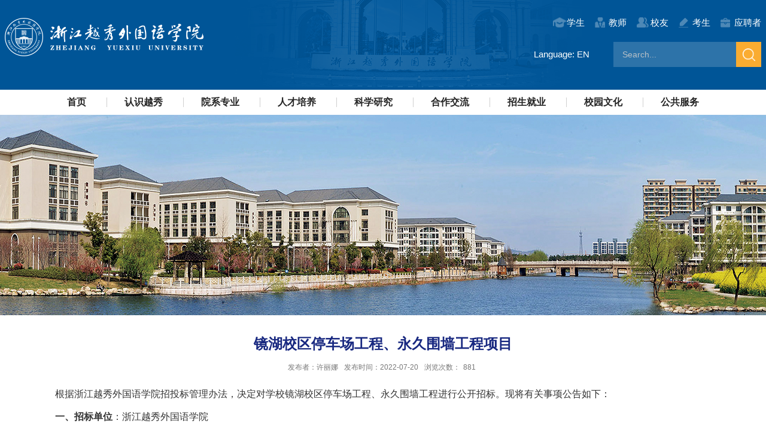

--- FILE ---
content_type: text/html
request_url: https://www.yxc.cn/2022/0720/c374a50476/page.htm
body_size: 11431
content:
<!DOCTYPE html>
<html>
<head>
<meta charset="utf-8">
<meta name="renderer" content="webkit" />
<meta http-equiv="X-UA-Compatible" content="IE=edge,chrome=1">
<meta name="viewport" content="width=device-width,user-scalable=0,initial-scale=1.0, minimum-scale=1.0, maximum-scale=1.0"/>
<title>镜湖校区停车场工程、永久围墙工程项目</title>
<meta name="description" content="根据浙江越秀外国语学院招投标管理办法，决定对学校镜湖校区停车场工程、永久围墙工程进行公开招标。现将有关事项公告如下：一、招标单位：浙江越秀外国语学院二、招标编号：ZJYXZB22043三、招标内容及要求1.本次招标项目分为以下标段(具体工程量清单详见附件1)：标段招标项目工程量清单最高限价（单位：元）投标保证金（单位：元）标段一浙江越秀外国语学院镜湖校区停车场工程详见招标公告附件1￥930000.00￥10000.00浙江越秀外国语学院镜湖校区永久围墙工程￥1090000.00￥20000.002.停车场工程项目最高限价为93万元；永久围墙工程项目最高限价为109万元。投标报价总价不得超过最高限价，任何一项投标报价超出相应最高限价的作无效标处理。3.投标单位须为本项目配备项目经理、安全及质量相关人员，确定施工现场负责人，投标单位项目经理和施工现场负责人须在开标前做好施工现场踏勘工作，开标当天同时到招投标现场，如有需要能及时做好答疑。施工现场踏勘联系人杨老师，联系电话18967588898。4.中标单位在购置建材时，要求购置环保建材或环保建材产品。5.施工及设备安装应在不影响学校教学、生" />

<link type="text/css" href="/_css/_system/system.css" rel="stylesheet"/>
<link type="text/css" href="/_upload/site/1/style/1/1.css" rel="stylesheet"/>
<link type="text/css" href="/_upload/site/00/0c/12/style/12/12.css" rel="stylesheet"/>
<link type="text/css" href="/_js/_portletPlugs/sudyNavi/css/sudyNav.css" rel="stylesheet" />
<link type="text/css" href="/_js/_portletPlugs/datepicker/css/datepicker.css" rel="stylesheet" />
<link type="text/css" href="/_js/_portletPlugs/simpleNews/css/simplenews.css" rel="stylesheet" />

<script language="javascript" src="/_js/jquery.min.js" sudy-wp-context="" sudy-wp-siteId="12"></script>
<script language="javascript" src="/_js/jquery.sudy.wp.visitcount.js"></script>
<script type="text/javascript" src="/_js/_portletPlugs/sudyNavi/jquery.sudyNav.js"></script>
<script type="text/javascript" src="/_js/_portletPlugs/datepicker/js/jquery.datepicker.js"></script>
<script type="text/javascript" src="/_js/_portletPlugs/datepicker/js/datepicker_lang_HK.js"></script>
<script type="text/javascript" src="/_upload/tpl/00/b3/179/template179/extends/extends.js"></script> 
<link href="/_upload/tpl/00/b3/179/template179/favicon.ico" type="image/x-icon" rel="shortcut icon" />
<link rel="stylesheet" href="/_upload/tpl/00/b3/179/template179/style.css" type="text/css" />
<link rel="stylesheet" href="/_upload/tpl/00/b3/179/template179/mobile.css" type="text/css"/>
<link rel="stylesheet" href="/_upload/tpl/00/b3/179/template179/media.css" type="text/css"/>
<!--[if lt IE 9]>
	<script src="/_upload/tpl/00/b3/179/template179/extends/libs/html5.js"></script>
<![endif]-->
</head>
<body class="list">
<!--Start||head-->
<div class="wrapper header" id="header">
	<div class="inner">
		<div class="mod clearfix">
			<a class="navi-aside-toggle"></a>
			<div class="head-left">
				<!--logo开始-->
				<div class="sitelogo" frag="窗口01" portletmode="simpleSiteAttri">
					<a href="/main.htm" title="返回官网首页"><img src="/_upload/tpl/00/b3/179/template179/./images/logo.png" alt=""></a> 
				</div>
				<!--//logo结束-->
			</div>
			<div class="head-right">
				<div class="site-lang clearfix" frag="窗口02" portletmode="simpleSudyNavi" contents="{'c2':'0'}"> 
					
						
						<ul class="clearfix" data-nav-aside='{"title":"链接","index":1}'>
							
							<li class="links i1"><a href=" http://my.zyufl.edu.cn" target="_blank">学生</a> </li>
							
							<li class="links i2"><a href="http://my.zyufl.edu.cn" target="_blank">教师</a> </li>
							
							<li class="links i3"><a href="https://alumni.zyufl.edu.cn/" target="_blank">校友</a> </li>
							
							<li class="links i4"><a href="https://zs.zyufl.edu.cn/" target="_blank">考生</a> </li>
							
							<li class="links i5"><a href="http://rs.zyufl.edu.cn/" target="_blank">应聘者</a> </li>
							
						</ul>
						
					
				</div>
				<div class="head-right-bot clearfix">
					<div class="enbox" frag="窗口04" portletmode="simpleSudyNavi" contents="{'c2':'0'}">
						
						
							
							<div class="language">
								
								<div class="option"><a href="https://en.zyufl.edu.cn/" target="_self">Language: EN</a></div>
								
							</div>
							
						
					</div>
					<div class="searchbox" >
						<div class="wp-panel search-panel panel-3">
							<div class="wp-window search-window window-3" frag="窗口03" portletmode="search">
																	<!--搜索组件-->
									<div class="wp-search clearfix">
										<form action="/_web/_search/api/search/new.rst?locale=zh_CN&request_locale=zh_CN&_p=YXM9MTImdD0xNzkmZD02MzEmcD0zJmY9MTMmYT0wJm09U04mfGJubkNvbHVtblZpcnR1YWxOYW1lPTEzJg__" method="post" target="_blank">
											<div class="search-input">
												<input name="keyword" class="search-title" type="text" placeholder="Search...">
											</div>
											<div class="search-btn">
												<input name="submit" class="search-submit" type="submit" value="">
											</div>
										</form>
									</div> 
								
							</div>
						</div>
					</div>
				</div> 		
			</div>

		</div>
	</div>
</div> 
<div class="wrapper nav wp-navi" id="nav">
	<div class="inner clearfix">
		<div class="wp-panel">
			<div class="wp-window" frag="窗口1" portletmode="simpleSudyNavi" configs="{'c1':'1','c7':'2','c4':'_self','c3':'30','c6':'0','c8':'2','c9':'0','c2':'1','c5':'2'}" contents="{'c2':'0'}">
				
					<div class="navi-slide-head clearfix">
						<h3 class="navi-slide-title">导航</h3>
						<a class="navi-slide-arrow"></a> 
					</div>
					
					<ul class="wp-menu" data-nav-aside='{"title":"导航","index":0}'>
						
						<li class="menu-item i1"><a class="menu-link" href="http://www.zyufl.edu.cn/main.htm" target="_self">首页</a>
							
						</li>
						
						<li class="menu-item i2"><a class="menu-link" href="/rsyx/list.htm" target="_self">认识越秀</a>
							
							<em class="menu-switch-arrow"></em>
							<ul class="sub-menu ">
								
								<li class="sub-item i2-1"><a class="sub-link" href="/xxjj/list.htm" target="_self">学校简介</a></li>
								
								<li class="sub-item i2-2"><a class="sub-link" href="/bxln/list.htm" target="_self">办学理念</a></li>
								
								<li class="sub-item i2-3"><a class="sub-link" href="/xxbs/list.htm" target="_self">学校标识</a></li>
								
								<li class="sub-item i2-4"><a class="sub-link" href="/xg/list.htm" target="_self">学校校歌</a></li>
								
								<li class="sub-item i2-5"><a class="sub-link" href="/lsh/list.htm" target="_self">理事会</a></li>
								
								<li class="sub-item i2-6"><a class="sub-link" href="/xz/list.htm" target="_self">行政班子</a></li>
								
								<li class="sub-item i2-7"><a class="sub-link" href="/dw/list.htm" target="_self">党委班子</a></li>
								
								<li class="sub-item i2-8"><a class="sub-link" href="/zzjg/list.htm" target="_self">组织架构</a></li>
								
								<li class="sub-item i2-9"><a class="sub-link" href="/xhcjt/list.htm" target="_self">新和成集团</a></li>
								
								<li class="sub-item i2-10"><a class="sub-link" href="/shpj/list.htm" target="_self">社会评价</a></li>
								
							</ul>
							
						</li>
						
						<li class="menu-item i3"><a class="menu-link" href="/yxsz_2804/list.htm" target="_self">院系专业</a>
							
						</li>
						
						<li class="menu-item i4"><a class="menu-link" href="/rcpy/list.htm" target="_self">人才培养</a>
							
							<em class="menu-switch-arrow"></em>
							<ul class="sub-menu ">
								
								<li class="sub-item i4-1"><a class="sub-link" href="https://jk.zyufl.edu.cn/" target="_self">教学管理</a></li>
								
								<li class="sub-item i4-2"><a class="sub-link" href="/jxcg/list.htm" target="_self">教学成果</a></li>
								
								<li class="sub-item i4-3"><a class="sub-link" href="https://jk.zyufl.edu.cn/2556/list.htm" target="_self">学科竞赛</a></li>
								
								<li class="sub-item i4-4"><a class="sub-link" href="https://zgb.zyufl.edu.cn/" target="_self">质量监控</a></li>
								
								<li class="sub-item i4-5"><a class="sub-link" href="/szdw/list.htm" target="_self">师资队伍</a></li>
								
								<li class="sub-item i4-6"><a class="sub-link" href="https://zyufljf.mh.chaoxing.com/" target="_self">教师发展</a></li>
								
							</ul>
							
						</li>
						
						<li class="menu-item i5"><a class="menu-link" href="/kxyj/list.htm" target="_self">科学研究</a>
							
							<em class="menu-switch-arrow"></em>
							<ul class="sub-menu ">
								
								<li class="sub-item i5-1"><a class="sub-link" href="/2876/list.htm" target="_self">研究机构</a></li>
								
								<li class="sub-item i5-2"><a class="sub-link" href="/2875/list.htm" target="_self">重点学科</a></li>
								
								<li class="sub-item i5-3"><a class="sub-link" href="https://ky.zyufl.edu.cn/" target="_self">科研网</a></li>
								
								<li class="sub-item i5-4"><a class="sub-link" href="https://xuebao.zyufl.edu.cn/" target="_self">学报</a></li>
								
							</ul>
							
						</li>
						
						<li class="menu-item i6"><a class="menu-link" href="/hzjl/list.htm" target="_self">合作交流</a>
							
							<em class="menu-switch-arrow"></em>
							<ul class="sub-menu ">
								
								<li class="sub-item i6-1"><a class="sub-link" href="/hwhzyx/list.htm" target="_self">海外合作院校</a></li>
								
								<li class="sub-item i6-2"><a class="sub-link" href="https://iec.zyufl.edu.cn/706/list.htm" target="_self">国际交流</a></li>
								
								<li class="sub-item i6-3"><a class="sub-link" href="https://cie.zyufl.edu.cn" target="_self">留学生</a></li>
								
								<li class="sub-item i6-4"><a class="sub-link" href="https://iec.zyufl.edu.cn/" target="_self">国际合作网</a></li>
								
							</ul>
							
						</li>
						
						<li class="menu-item i7"><a class="menu-link" href="/zsjy/list.htm" target="_self">招生就业</a>
							
							<em class="menu-switch-arrow"></em>
							<ul class="sub-menu ">
								
								<li class="sub-item i7-1"><a class="sub-link" href="https://zs.zyufl.edu.cn/" target="_self">本专科招生</a></li>
								
								<li class="sub-item i7-2"><a class="sub-link" href="https://job.zyufl.edu.cn" target="_self">就业指导</a></li>
								
								<li class="sub-item i7-3"><a class="sub-link" href="https://cj.zyufl.edu.cn/" target="_self">继续教育</a></li>
								
							</ul>
							
						</li>
						
						<li class="menu-item i8"><a class="menu-link" href="/xywh/list.htm" target="_self">校园文化</a>
							
							<em class="menu-switch-arrow"></em>
							<ul class="sub-menu ">
								
								<li class="sub-item i8-1"><a class="sub-link" href="https://student.zyufl.edu.cn/" target="_self">学工在线</a></li>
								
								<li class="sub-item i8-2"><a class="sub-link" href="https://youth.zyufl.edu.cn/" target="_self">越秀青年</a></li>
								
								<li class="sub-item i8-3"><a class="sub-link" href="https://www.kuleiman.com/141997" target="_self">耕读传家</a></li>
								
								<li class="sub-item i8-4"><a class="sub-link" href="/2886/list.htm" target="_self">校园地图</a></li>
								
								<li class="sub-item i8-5"><a class="sub-link" href="/xsst/list.htm" target="_self">学生社团</a></li>
								
								<li class="sub-item i8-6"><a class="sub-link" href="/jzgwh/list.htm" target="_self">教职工文化</a></li>
								
								<li class="sub-item i8-7"><a class="sub-link" href="/wmxy/list.htm" target="_self">文明校园</a>
							<em class="menu-switch-arrow"></em>
							<ul class="sub-menu ">
								
								<li class="sub-item i8-7-1"><a class="sub-link" href="/3466/list.htm" target="_self">创建动态</a></li>
								
								<li class="sub-item i8-7-2"><a class="sub-link" href="/3467/list.htm" target="_self">创建知识</a></li>
								
								<li class="sub-item i8-7-3"><a class="sub-link" href="/3468/list.htm" target="_self">思想道德建设</a></li>
								
								<li class="sub-item i8-7-4"><a class="sub-link" href="/3469/list.htm" target="_self">领导班子建设</a></li>
								
								<li class="sub-item i8-7-5"><a class="sub-link" href="/3470/list.htm" target="_self">师德师风建设</a></li>
								
								<li class="sub-item i8-7-6"><a class="sub-link" href="/3471/list.htm" target="_self">校园文化建设</a></li>
								
							</ul>
							</li>
								
								<li class="sub-item i8-8"><a class="sub-link" href="/lsxx/list.htm" target="_self">绿色学校</a></li>
								
								<li class="sub-item i8-9"><a class="sub-link" href="/ggw/list.htm" target="_self">关工委</a></li>
								
								<li class="sub-item i8-10"><a class="sub-link" href="/yxgs/list.htm" target="_self">越秀故事</a></li>
								
							</ul>
							
						</li>
						
						<li class="menu-item i9"><a class="menu-link" href="/ggfw/list.htm" target="_self">公共服务</a>
							
							<em class="menu-switch-arrow"></em>
							<ul class="sub-menu ">
								
								<li class="sub-item i9-1"><a class="sub-link" href="/2864/list.htm" target="_self">信息公开</a></li>
								
								<li class="sub-item i9-2"><a class="sub-link" href="/rczp/list.htm" target="_self">人才招聘</a></li>
								
								<li class="sub-item i9-3"><a class="sub-link" href="/ztb/list.htm" target="_self">招标信息</a></li>
								
								<li class="sub-item i9-4"><a class="sub-link" href="/zbgg/list.htm" target="_self">中标公告</a></li>
								
								<li class="sub-item i9-5"><a class="sub-link" href="/2865/list.htm" target="_self">举报平台</a></li>
								
								<li class="sub-item i9-6"><a class="sub-link" href="/xzxx/list.htm" target="_self">校长信箱</a></li>
								
								<li class="sub-item i9-7"><a class="sub-link" href="http://mail.zyufl.edu.cn/" target="_blank">邮件系统</a></li>
								
								<li class="sub-item i9-8"><a class="sub-link" href=" https://my.zyufl.edu.cn" target="_blank">办公OA</a></li>
								
								<li class="sub-item i9-9"><a class="sub-link" href="//www.yxc.cn/114/list.htm" target="_blank">越秀114</a></li>
								
								<li class="sub-item i9-10"><a class="sub-link" href="/bysxjdacx/list.htm" target="_self">毕业生学籍档案查询</a></li>
								
							</ul>
							
						</li>
						
					</ul>
					
				
			</div>
		</div>
	</div>
</div>
<!--aside导航-->
<div class="wp-navi-aside" id="wp-navi-aside">
  <div class="aside-inner">
    <div class="navi-aside-wrap"></div>
  </div>
  <div class="navi-aside-mask"></div>
</div>
<!--End||nav-->
<!--Start||focus-->
<div class="wp-wrapper" id="container-1">
	<div class="wp-inner" frag="面板84">
		<div class="l-banner" frag="窗口84" portletmode="simpleColumnAttri">
			
				<img border="0" style="margin:0 auto;" src="" data-imgsrc="/_upload/tpl/00/b3/179/template179/images/list_banner.png">
			
		</div>
	</div>
</div>
<!--End||focus-->
<!--Start||content-->
<div class="wrapper" id="d-container">
	<div class="inner clearfix">
		<div class="infobox">
			<div class="article" frag="窗口3" portletmode="simpleArticleAttri">
				
				  <h1 class="arti_title">镜湖校区停车场工程、永久围墙工程项目</h1>
				  <h2 class="arti_title"></h2>
				  <p class="arti_metas"><span class="arti_publisher">发布者：许丽娜</span><span class="arti_update">发布时间：2022-07-20</span><span class="arti_views">浏览次数：<span class="WP_VisitCount" url="/_visitcountdisplay?siteId=12&type=3&articleId=50476">764</span></span></p>
				  <div class="entry">
					<div class="read"><div class='wp_articlecontent'><p class="MsoNormal" style="text-indent:32px;mso-char-indent-count:2.0000;line-height:28px;"><span style="font-size:16px;font-family:宋体;">根据浙江越秀外国语学院招投标管理办法，决定对</span><span style="font-size:16px;font-family:宋体;">学校镜湖校区停车场工程、永久围墙工程</span><span style="font-size:16px;font-family:宋体;">进行公开招标。现将有关事项公告如下：</span></p><p class="MsoNormal" style="text-indent:32px;mso-char-indent-count:2.0000;line-height:28px;"><strong><span style="font-size:16px;font-family:宋体;">一、招标单位</span></strong><span style="font-size:16px;font-family:宋体;">：浙江越秀外国语学院</span></p><p class="MsoNormal" style="text-indent:31px;mso-char-indent-count:1.9600;line-height:28px;"><strong><span style="font-size:16px;font-family:宋体;">二、招标编号：</span></strong><span style="font-size:16px;">ZJYXZB</span><span style="font-size:16px;font-family:宋体;">22043</span></p><p class="MsoNormal" style="text-indent:32px;mso-char-indent-count:2.0000;line-height:28px;"><strong><span style="font-size:16px;font-family:宋体;">三、招标内容及要求</span></strong><strong></strong></p><p class="MsoNormal" style="text-indent:38px;mso-char-indent-count:2.3500;line-height:28px;"><span style="font-size:16px;">1.</span><span style="font-size:16px;"><span style="font-family:宋体;">本次招标项目分为以下标段</span><span style="font-family:宋体;">(具体工程量清单详见附件1)：</span></span></p><table class="MsoNormalTable" border="1" cellspacing="0" style="width:602px;border:none;margin-left:-2px;"><tbody><tr><td width="59" valign="center" style="width:59px;padding:0px 7px 0px 7px ;border-left:1px solid #000000;mso-border-left-alt:1px solid #000000;border-right:1px solid #000000;mso-border-right-alt:1px solid #000000;border-top:1px solid #000000;mso-border-top-alt:1px solid #000000;border-bottom:1px solid #000000;mso-border-bottom-alt:1px solid #000000;"><p class="MsoNormal" style="vertical-align:middle;"><span style="font-size:15px;font-family:宋体;">标段</span><strong></strong></p></td><td width="180" valign="center" style="width:181px;padding:0px 7px 0px 7px ;border-left:1px solid #000000;mso-border-left-alt:1px solid #000000;border-right:1px solid #000000;mso-border-right-alt:1px solid #000000;border-top:1px solid #000000;mso-border-top-alt:1px solid #000000;border-bottom:1px solid #000000;mso-border-bottom-alt:1px solid #000000;"><p class="MsoNormal" style="vertical-align:middle;"><span style="font-size:15px;font-family:宋体;">招标项目</span><strong></strong></p></td><td width="115" valign="center" style="width:116px;padding:0px 7px 0px 7px ;border-left:1px solid #000000;mso-border-left-alt:1px solid #000000;border-right:1px solid #000;mso-border-right-alt:1px solid #000;border-top:1px solid #000000;mso-border-top-alt:1px solid #000000;border-bottom:1px solid #000000;mso-border-bottom-alt:1px solid #000000;"><p class="MsoNormal" style="vertical-align:middle;"><span style="font-size:15px;font-family:宋体;">工程量清单</span><strong></strong></p></td><td width="121" valign="center" style="width:121px;padding:0px 7px 0px 7px ;border-left:none;mso-border-left-alt:none;border-right:1px solid #000000;mso-border-right-alt:1px solid #000000;border-top:1px solid #000000;mso-border-top-alt:1px solid #000000;border-bottom:1px solid #000000;mso-border-bottom-alt:1px solid #000000;"><p class="MsoNormal" style="vertical-align:middle;"><span style="font-size:15px;"><span style="font-family:宋体;">最高限价</span>&nbsp;&nbsp;<span style="font-family:宋体;">（单位：元）</span></span><strong></strong></p></td><td width="125" valign="center" style="width:125px;padding:0px 7px 0px 7px ;border-left:1px solid #000000;mso-border-left-alt:1px solid #000000;border-right:1px solid #000000;mso-border-right-alt:1px solid #000000;border-top:1px solid #000000;mso-border-top-alt:1px solid #000000;border-bottom:1px solid #000000;mso-border-bottom-alt:1px solid #000000;"><p class="MsoNormal" style="vertical-align:middle;"><span style="font-size:15px;font-family:宋体;">投标保证金（单位：元）</span><strong></strong></p></td></tr><tr><td width="59" valign="center" rowspan="2" style="width:59px;padding:0px 7px 0px 7px ;border-left:1px solid #000000;mso-border-left-alt:1px solid #000000;border-right:1px solid #000000;mso-border-right-alt:1px solid #000000;border-top:none;mso-border-top-alt:none;border-bottom:1px solid #000000;mso-border-bottom-alt:1px solid #000000;"><p class="MsoNormal" style="mso-pagination:widow-orphan;text-align:center;vertical-align:middle;text-align:center;"><span style="font-size:15px;font-family:宋体;">标段一</span></p></td><td width="180" valign="center" style="width:181px;padding:0px 7px 0px 7px ;border-left:1px solid #000000;mso-border-left-alt:1px solid #000000;border-right:1px solid #000000;mso-border-right-alt:1px solid #000000;border-top:none;mso-border-top-alt:1px solid #000000;border-bottom:1px solid #000000;mso-border-bottom-alt:1px solid #000000;"><p class="MsoNormal" style="vertical-align:middle;"><span style="font-size:15px;font-family:宋体;">浙江越秀外国语学院镜湖校区停车场工程</span></p></td><td width="115" valign="center" rowspan="2" style="width:116px;padding:0px 7px 0px 7px ;border-left:1px solid #000000;mso-border-left-alt:1px solid #000000;border-right:1px solid #000;mso-border-right-alt:1px solid #000;border-top:none;mso-border-top-alt:none;border-bottom:1px solid #000000;mso-border-bottom-alt:1px solid #000000;"><p class="MsoNormal" style="mso-pagination:widow-orphan;text-align:center;vertical-align:middle;text-align:center;"><span style="font-size:15px;font-family:宋体;">详见</span><span style="font-size:15px;"><br /></span><span style="font-size:15px;"><span style="font-family:宋体;">招标公告附件</span><span style="font-family:宋体;">1</span></span></p></td><td width="121" valign="center" style="width:121px;padding:0px 7px 0px 7px ;border-left:none;mso-border-left-alt:none;border-right:1px solid #000000;mso-border-right-alt:1px solid #000000;border-top:none;mso-border-top-alt:1px solid #000000;border-bottom:1px solid #000000;mso-border-bottom-alt:1px solid #000000;"><p class="MsoNormal" style="mso-pagination:widow-orphan;text-align:right;vertical-align:middle;text-align:right;"><span style="font-size:15px;"><span style="font-family:宋体;">￥</span><span style="font-family:宋体;">930000.00</span></span></p></td><td width="125" valign="center" style="width:125px;padding:0px 7px 0px 7px ;border-left:1px solid #000000;mso-border-left-alt:1px solid #000000;border-right:1px solid #000000;mso-border-right-alt:1px solid #000000;border-top:none;mso-border-top-alt:1px solid #000000;border-bottom:1px solid #000000;mso-border-bottom-alt:1px solid #000000;"><p class="MsoNormal" style="mso-pagination:widow-orphan;text-align:right;vertical-align:middle;text-align:right;"><span style="font-size:15px;"><span style="font-family:宋体;">￥</span><span style="font-family:宋体;">10000.00</span></span></p></td></tr><tr><td width="180" valign="center" style="width:181px;padding:0px 7px 0px 7px ;border-left:1px solid #000000;mso-border-left-alt:1px solid #000000;border-right:1px solid #000000;mso-border-right-alt:1px solid #000000;border-top:none;mso-border-top-alt:1px solid #000000;border-bottom:1px solid #000000;mso-border-bottom-alt:1px solid #000000;"><p class="MsoNormal" style="vertical-align:middle;"><span style="font-size:15px;font-family:宋体;">浙江越秀外国语学院镜湖校区永久围墙工程</span></p></td><td width="121" valign="center" style="width:121px;padding:0px 7px 0px 7px ;border-left:none;mso-border-left-alt:none;border-right:1px solid #000000;mso-border-right-alt:1px solid #000000;border-top:none;mso-border-top-alt:1px solid #000000;border-bottom:1px solid #000000;mso-border-bottom-alt:1px solid #000000;"><p class="MsoNormal" style="mso-pagination:widow-orphan;text-align:right;vertical-align:middle;text-align:right;"><span style="font-size:15px;"><span style="font-family:宋体;">￥</span><span style="font-family:宋体;">1090000.00</span></span></p></td><td width="125" valign="center" style="width:125px;padding:0px 7px 0px 7px ;border-left:1px solid #000000;mso-border-left-alt:1px solid #000000;border-right:1px solid #000000;mso-border-right-alt:1px solid #000000;border-top:none;mso-border-top-alt:1px solid #000000;border-bottom:1px solid #000000;mso-border-bottom-alt:1px solid #000000;"><p class="MsoNormal" style="mso-pagination:widow-orphan;text-align:right;vertical-align:middle;text-align:right;"><span style="font-size:15px;"><span style="font-family:宋体;">￥</span><span style="font-family:宋体;">20000.00</span></span></p></td></tr></tbody></table><p class="MsoNormal" style="text-indent:32px;line-height:28px;"><span style="font-size:16px;font-family:times new roman;">2.</span><span style="font-size:16px;font-family:宋体;">停车场工程</span><span style="font-size:16px;font-family:宋体;">项目最高限价为</span><span style="text-decoration:underline;font-size:16px;font-family:times new roman;">93</span><span style="font-size:16px;font-family:宋体;">万元；</span><span style="font-size:16px;font-family:宋体;">永久围墙工程</span><span style="font-size:16px;font-family:宋体;">项目最高限价为</span><span style="text-decoration:underline;font-size:16px;font-family:times new roman;">109</span><span style="font-size:16px;font-family:宋体;">万元。</span><span style="font-size:16px;font-family:宋体;">投标报价总价不得超过最高限价，任何一项投标报价超出</span><span style="font-size:16px;font-family:宋体;">相应最高限价的作无效标处理。</span></p><p class="MsoNormal" style="text-indent:32px;line-height:28px;"><span style="font-size:16px;"><span style="font-family:times new roman;">3.</span><span style="font-family:宋体;">投标单位须为本项目配备项目经理、安全及质量相关人员，确定施工现场负责人，投标单位项目经理和施工现场负责人须在开标前做好施工现场踏勘工作，开标当天同时到招投标现场，如有需要能及时做好答疑。施工现场踏勘联系人杨老师，联系电话</span><span style="font-family:times new roman;">18967588898</span><span style="font-family:宋体;">。</span></span></p><p class="MsoNormal" style="text-indent:32px;line-height:28px;"><span style="font-size:16px;"><span style="font-family:times new roman;">4.</span><span style="font-family:宋体;">中标单位在购置建材时，要求购置环保建材或环保建材产品。</span></span></p><p class="MsoNormal" style="text-indent:32px;line-height:28px;"><span style="font-size:16px;"><span style="font-family:times new roman;">5.</span><span style="font-family:宋体;">施工及</span></span><span style="font-family:times new roman;font-size:16px;font-family:宋体;">设备安装应在不影响学校教学</span><span style="font-size:16px;font-family:宋体;">、生活</span><span style="font-family:times new roman;font-size:16px;font-family:宋体;">的情况下进行，具体施工时间听从学校安排</span><span style="font-size:16px;font-family:宋体;">，遵守学校施工管理，确保文明施工、安全施工。</span></p><p class="MsoNormal" style="text-indent:31px;mso-char-indent-count:1.9600;line-height:28px;"><strong><span style="font-size:16px;"><span style="font-family:宋体;">四、</span><span style="font-family:宋体;">投标资格</span></span></strong><strong></strong></p><p class="MsoNormal" style="text-indent:31px;mso-char-indent-count:1.9600;line-height:150%;"><span style="line-height:150%;font-size:16px;font-family:宋体;">1.投标人应为具备建筑工程施工总承包三级及以上资质的施工企业，且取得有效安全许可证；</span></p><p class="MsoNormal" style="text-indent:31px;mso-char-indent-count:1.9600;line-height:150%;"><span style="line-height:150%;font-size:16px;font-family:宋体;">2.投标人须具有足够的能力有效履行合同，保修服务保障体系健全；</span></p><p class="MsoNormal" style="text-indent:32px;mso-char-indent-count:2.0000;line-height:150%;"><span style="line-height:150%;font-size:16px;">3</span><span style="line-height:150%;font-size:16px;font-family:宋体;">.投标人未被“信用中国”（www.creditchina.gov.cn）、中国政府采购网（www.ccgp.gov.cn）列入异常经营名录、失信被执行人、重大税收违法案件当事人名单、政府采购严重违法失信行为记录名单，近三年无重大违法记录</span><span style="line-height:150%;font-size:16px;font-family:宋体;">，与招标方无纠纷史；</span></p><p class="MsoNormal" style="text-indent:31px;mso-char-indent-count:1.9600;line-height:150%;"><span style="line-height:150%;font-size:16px;">4</span><span style="line-height:150%;font-size:16px;font-family:宋体;">.投标代理人须为本项目的项目经理或施工现场负责人，与投标单位存在劳动合同关系，投标时须提供授权委托书、劳动合同原件或复印件（须盖投标单位公章）、社保证明等材料，严禁借用资质，发现借用或假冒资质投标的，取消其投标资格；</span></p><p class="MsoNormal" style="text-indent:31px;mso-char-indent-count:1.9600;line-height:150%;"><span style="line-height:150%;font-size:16px;">5</span><span style="line-height:150%;font-size:16px;font-family:宋体;">.投标人及其有隶属关系的机构没有参加本项目的前期工作、招标文件编写工作；</span></p><p class="MsoNormal" style="text-indent:32px;mso-char-indent-count:2.0000;line-height:150%;"><span style="line-height:150%;font-size:16px;font-family:宋体;">6.本次招标不接受联合体投标。</span></p><p class="MsoNormal" style="text-indent:32px;mso-char-indent-count:2.0000;line-height:28px;"><strong><span style="font-size:16px;"><span style="font-family:宋体;">五、</span>&nbsp;&nbsp;<span style="font-family:宋体;">评标方式</span></span></strong></p><p class="MsoPlainText" style="text-indent:32px;line-height:150%;margin-bottom:10px;"><span style="line-height:150%;font-size:16px;"><span style="font-family:宋体;">评标工作由学校招投标中心组织相关专家在学校纪委办、监察处现场监督下进行。评标过程应严格保密，评标相关人员应严格遵守纪律，不得泄露任何评标信息。</span>&nbsp;&nbsp;&nbsp;&nbsp;&nbsp;&nbsp;</span></p><p class="MsoPlainText" style="text-indent:32px;line-height:29px;margin-bottom:10px;"><span style="font-size:16px;font-family:宋体;">本次招标的评标采用</span><strong><span style="font-size:16px;font-family:宋体;">综合评分法</span></strong><span style="font-size:16px;font-family:宋体;">，即在最大限度满足招标文件实质性要求前提下，由本项目评标小组对各投标单位的投标报价、企业资质和信誉、项目工期、施工方案、同类项目经验、质量保证承诺等方面进行综合评审。经各位评标小组成员独立打分，先评技术分，后算商务分，按总得分从高到低顺序确定中标单位。招标单位将保留再一次与中标单位进行价格等方面协商的权利。在招标过程中，投标单位对招标单位施加影响的任何行为，都将导致取消投标或中标资格。招标单位对招标结果不作解释。</span><strong></strong></p><p class="MsoNormal" style="text-indent:31px;line-height:28px;"><strong><span style="font-size:16px;"><span style="font-family:宋体;">六、</span>&nbsp;&nbsp;<span style="font-family:宋体;">投标</span></span></strong><strong><span style="font-size:16px;font-family:宋体;">须知</span></strong><strong></strong></p><p class="MsoNormal" style="text-indent:32px;mso-char-indent-count:2.0000;line-height:150%;"><span style="line-height:150%;font-size:16px;">&nbsp;</span><span style="line-height:150%;font-size:16px;font-family:宋体;">1．报名方式及截止时间及投标保证金缴纳方式：</span></p><p class="MsoNormal" style="text-indent:32px;mso-char-indent-count:2.0000;line-height:150%;mso-list:l0 level1 lfo1;"><!--[if !supportLists]--><span style="font-size:16px;">（1）</span><!--[endif]--><span style="line-height:150%;font-size:16px;font-family:宋体;">现场报名：参加投标的单位于</span><span style="line-height:150%;font-size:16px;">20</span><span style="line-height:150%;font-size:16px;font-family:宋体;">22年</span><span style="line-height:150%;font-size:16px;font-family:宋体;">7</span><span style="line-height:150%;font-size:16px;font-family:宋体;">月</span><span style="line-height:150%;font-size:16px;font-family:宋体;">20</span><span style="line-height:150%;font-size:16px;font-family:宋体;">日～</span><span style="line-height:150%;font-size:16px;font-family:宋体;">7</span><span style="line-height:150%;font-size:16px;font-family:宋体;">月</span><span style="line-height:150%;font-size:16px;font-family:宋体;">27</span><span style="line-height:150%;font-size:16px;font-family:宋体;">日上午</span><span style="line-height:150%;font-size:16px;font-family:宋体;">8</span><span style="line-height:150%;font-size:16px;font-family:宋体;">：</span><span style="line-height:150%;font-size:16px;font-family:宋体;">30</span><span style="line-height:150%;font-size:16px;">&nbsp;<span style="font-family:宋体;">～</span></span><span style="line-height:150%;font-size:16px;font-family:宋体;">11</span><span style="line-height:150%;font-size:16px;font-family:宋体;">：</span><span style="line-height:150%;font-size:16px;font-family:宋体;">00</span><span style="line-height:150%;font-size:16px;font-family:宋体;">，下午</span><span style="line-height:150%;font-size:16px;font-family:宋体;">14</span><span style="line-height:150%;font-size:16px;font-family:宋体;">：</span><span style="line-height:150%;font-size:16px;font-family:宋体;">00</span><span style="line-height:150%;font-size:16px;">&nbsp;<span style="font-family:宋体;">～</span></span><span style="line-height:150%;font-size:16px;font-family:宋体;">16</span><span style="line-height:150%;font-size:16px;font-family:宋体;">：</span><span style="line-height:150%;font-size:16px;font-family:宋体;">30</span><span style="line-height:150%;font-size:16px;">&nbsp;<span style="font-family:宋体;">时前到浙江越秀外国语学院招投标中心（</span></span><span style="line-height:150%;font-size:16px;font-family:宋体;">绍兴市</span><span style="line-height:150%;font-size:16px;"><span style="font-family:宋体;">群贤中路</span><span style="font-family:宋体;">2801</span></span><span style="line-height:150%;font-size:16px;font-family:宋体;">号，</span><span style="line-height:150%;font-size:16px;"><span style="font-family:宋体;">浙江越秀外国语学院镜湖校区</span><span style="font-family:宋体;">SPT行政服务街</span></span><span style="line-height:150%;font-size:16px;font-family:宋体;">）办理投标登记手续后，</span><span style="line-height:150%;font-size:16px;font-family:宋体;">领取</span><span style="line-height:150%;font-size:16px;font-family:宋体;">招标文件，同时须递交法人营业执照副本原件及复印件（加盖单位公章）</span><span style="line-height:150%;font-size:16px;font-family:宋体;">。</span></p><p class="MsoNormal" style="text-indent:32px;mso-char-indent-count:2.0000;line-height:150%;mso-list:l0 level1 lfo1;"><!--[if !supportLists]--><span style="font-size:16px;">（2）</span><!--[endif]--><span style="line-height:150%;font-size:16px;"><span style="font-family:宋体;">网络报名：</span><span style="font-family:宋体;">2022年</span></span><span style="line-height:150%;font-size:16px;font-family:宋体;">7</span><span style="line-height:150%;font-size:16px;font-family:宋体;">月</span><span style="line-height:150%;font-size:16px;font-family:宋体;">27</span><span style="line-height:150%;font-size:16px;font-family:宋体;">日</span><span style="line-height:150%;font-size:16px;font-family:宋体;">16</span><span style="line-height:150%;font-size:16px;font-family:宋体;">:</span><span style="line-height:150%;font-size:16px;font-family:宋体;">30</span><span style="line-height:150%;font-size:16px;"><span style="font-family:宋体;">日前报名资料发至学校招投标中心邮箱</span><span style="font-family:宋体;">907273370@qq.com，邮件主题请注明“XX标段--XXXX公司--XX项目报名资料”并同步电话联系学校招投标中心（电话咨询参照现场报名时间）。</span></span></p><p class="MsoPlainText" style="text-indent:32px;line-height:150%;margin-bottom:10px;"><span style="line-height:150%;font-size:16px;"><span style="font-family:宋体;">（</span><span style="font-family:宋体;">3）投标保证金缴纳方式：</span></span><span style="line-height:150%;font-size:16px;font-family:宋体;">浙江越秀外国语学院镜湖校区停车场工程投标保证金为</span><span style="line-height:150%;font-size:16px;font-family:宋体;">人民币壹万元整；</span><span style="line-height:150%;font-size:16px;font-family:宋体;">浙江越秀外国语学院镜湖校区永久围墙工程投标保证金为</span><span style="line-height:150%;font-size:16px;font-family:宋体;">人民币贰万元整，截止时间为</span><span style="line-height:150%;font-size:16px;font-family:宋体;">2022年</span><span style="line-height:150%;font-size:16px;font-family:宋体;">7</span><span style="line-height:150%;font-size:16px;font-family:宋体;">月</span><span style="line-height:150%;font-size:16px;font-family:宋体;">27</span><span style="line-height:150%;font-size:16px;font-family:宋体;">日</span><span style="line-height:150%;font-size:16px;font-family:宋体;">16</span><span style="line-height:150%;font-size:16px;font-family:宋体;">:</span><span style="line-height:150%;font-size:16px;font-family:宋体;">30</span><span style="line-height:150%;font-size:16px;font-family:宋体;">日前</span><span style="line-height:150%;font-size:16px;font-family:宋体;">，电汇方式以到帐时间为准</span><span style="line-height:150%;font-size:16px;"><span style="font-family:宋体;">，户名：浙江越秀外国语学院，账号：</span>33001653535059966688，开户行：建行绍兴市分行营业部。</span></p><p class="MsoNormal" style="text-indent:32px;mso-char-indent-count:2.0000;line-height:150%;"><span style="line-height:150%;font-size:16px;">2</span><span style="line-height:150%;font-size:16px;font-family:宋体;">．投标截止时间：</span><span style="line-height:150%;font-size:16px;">20</span><span style="line-height:150%;font-size:16px;font-family:宋体;">22年</span><span style="line-height:150%;font-size:16px;font-family:宋体;">7</span><span style="line-height:150%;font-size:16px;font-family:宋体;">月</span><span style="line-height:150%;font-size:16px;font-family:宋体;">29</span><span style="line-height:150%;font-size:16px;font-family:宋体;">日上午</span><span style="line-height:150%;font-size:16px;font-family:宋体;">11</span><span style="line-height:150%;font-size:16px;font-family:宋体;">:00前将投标文件密封并加盖骑缝公章后送交招投标中心工作人员。</span></p><p class="MsoBodyTextIndent" style="text-indent:28px;line-height:150%;"><span style="line-height:150%;font-size:16px;">3</span><span style="line-height:150%;font-size:16px;font-family:宋体;">．</span><span style="line-height:150%;font-size:16px;font-family:宋体;">投标文件要求提供正本各壹份，副本各陆份。</span></p><p class="MsoBodyTextIndent" style="text-indent:28px;line-height:150%;"><span style="line-height:150%;font-size:16px;">4. </span><span style="line-height:150%;font-size:16px;font-family:宋体;">开标会定于</span><span style="line-height:150%;font-size:16px;">20</span><span style="line-height:150%;font-size:16px;font-family:宋体;">22年</span><span style="line-height:150%;font-size:16px;font-family:宋体;">7</span><span style="line-height:150%;font-size:16px;font-family:宋体;">月</span><span style="line-height:150%;font-size:16px;font-family:宋体;">29</span><span style="line-height:150%;font-size:16px;font-family:宋体;">日上午</span><span style="line-height:150%;font-size:16px;font-family:宋体;">11</span><span style="line-height:150%;font-size:16px;font-family:宋体;">:00在</span><span style="line-height:150%;font-size:16px;font-family:宋体;">浙江越秀外国语学院镜湖校区招投标中心会议室举行。未交投标保证金的，取消投标资格。</span></p><p class="MsoBodyTextIndent" style="text-indent:28px;line-height:150%;"><span style="line-height:150%;font-size:16px;">5</span><span style="line-height:150%;font-size:16px;font-family:宋体;">．定标后中标单位</span><span style="line-height:150%;font-size:16px;">15</span><span style="line-height:150%;font-size:16px;"><span style="font-family:宋体;">天内与招标单位签订合同，其投标保证金转为合同履行保证金，合同期满后无息退还，如出现违约情况参照</span><span style="font-family:宋体;">“政府采购”有关规定处理。</span></span></p><p class="MsoNormal" style="text-indent:32px;mso-char-indent-count:2.0000;line-height:150%;"><span style="line-height:150%;font-size:16px;">6</span><span style="line-height:150%;font-size:16px;font-family:宋体;">．招标单位与投标单位的资金往来必须全部通过银行账户转账，投标单位必须提供与单位名称一致的银行账户用来进行包括投标保证金、履约保证金、合同款项等全部资金往来。</span><strong></strong></p><p class="MsoNormal"><span style="font-size:14px;">&nbsp;</span></p><p class="MsoNormal" style="mso-outline-level:1;line-height:150%;"><strong><span style="line-height:150%;font-size:16px;font-family:宋体;">七、招标文件的效力</span></strong><strong></strong></p><p class="MsoNormal" style="text-indent:32px;mso-char-indent-count:2.0000;line-height:150%;"><span style="line-height:150%;font-size:16px;">1</span><span style="line-height:150%;font-size:16px;font-family:宋体;">．招标单位的任何工作人员就招标文件的内容对投标人所作的任何口头解释、介绍、答复，只能供投标人参考，对招标单位和投标人均无任何约束力。</span></p><p class="MsoNormal" style="text-indent:32px;mso-char-indent-count:2.0000;line-height:150%;"><span style="line-height:150%;font-size:16px;">2</span><span style="line-height:150%;font-size:16px;font-family:宋体;">．招标文件是招标和投标的有效依据，也是中标后签订合同的依据，对招投标双方均具有约束力。凡不遵守招标文件规定的投标或对招标文件的实质性内容不响应者，将以无效标处理。</span></p><p class="MsoNormal" style="text-indent:32px;mso-char-indent-count:2.0000;line-height:150%;"><span style="line-height:150%;font-size:16px;">&nbsp;</span></p><p class="MsoNormal" style="text-indent:-23px;line-height:150%;margin-left:31px;"><strong><span style="line-height:150%;font-size:16px;"><span style="font-family:宋体;">八、</span>&nbsp;&nbsp;<span style="font-family:宋体;">其它说明及要求：</span></span></strong><strong></strong></p><p class="MsoNormal" style="text-indent:32px;mso-char-indent-count:2.0000;line-height:150%;"><span style="line-height:150%;font-size:16px;">1</span><span style="line-height:150%;font-size:16px;font-family:宋体;">．完工日期：</span><span style="line-height:150%;font-size:16px;font-family:宋体;">浙江越秀外国语学院镜湖校区停车场工程</span><span style="line-height:150%;font-size:16px;"><span style="font-family:宋体;">必须在</span><span style="font-family:宋体;">2022年9月30日前完工，</span></span><span style="line-height:150%;font-size:16px;font-family:宋体;">浙江越秀外国语学院镜湖校区永久围墙工程</span><span style="line-height:150%;font-size:16px;"><span style="font-family:宋体;">需在</span><span style="font-family:宋体;">2022年10月30日前完工</span></span><span style="line-height:150%;font-size:16px;font-family:宋体;">。</span></p><p class="MsoNormal" style="text-indent:32px;mso-char-indent-count:2.0000;line-height:150%;"><span style="line-height:150%;font-size:16px;font-family:宋体;">2．保修期限：自工程竣工验收合格后起算，保修一年及以上。</span></p><p class="MsoNormal" style="text-indent:32px;mso-char-indent-count:2.0000;line-height:150%;"><span style="line-height:150%;font-size:16px;font-family:宋体;">3．付款方式：项目验收合格后支付合同暂定总价的70%，同时退还合同履行保证金；审计后，招标方根据中标单位开具的正规发票支付到审计定案价的95%，余下5%作为质量保证金，项目验</span><span style="line-height:150%;font-size:16px;font-family:宋体;">收合格满一年后</span><span style="line-height:150%;font-size:16px;font-family:宋体;">无质量问题</span><span style="line-height:150%;font-size:16px;font-family:宋体;">一次性支付。</span></p><p class="MsoNormal" style="text-indent:32px;mso-char-indent-count:2.0000;line-height:150%;"><span style="line-height:150%;font-size:16px;font-family:宋体;">4．投标人在投标前根据招标方提供的施工图、工程量清单进行现场踏勘核对，投标人如对招标方提供的施工图、工程量清单有疑问，请在投标前联系招标方（联系人杨老师，联系电话18967588898）。</span></p><p class="MsoNormal" style="text-indent:32px;mso-char-indent-count:2.0000;line-height:150%;"><span style="line-height:150%;font-size:16px;font-family:宋体;">5</span><span style="line-height:150%;font-size:16px;">. </span><span style="line-height:150%;font-size:16px;font-family:宋体;">施工材料在校内运输要求使用载货汽车。</span></p><p class="MsoNormal" style="text-indent:32px;mso-char-indent-count:2.0000;mso-pagination:widow-orphan;line-height:150%;"><span style="line-height:150%;font-size:16px;font-family:宋体;">联系人：许老师</span></p><p class="MsoNormal" style="text-indent:32px;mso-char-indent-count:2.0000;mso-pagination:widow-orphan;line-height:150%;"><span style="line-height:150%;font-size:16px;font-family:宋体;">联系电话：</span><span style="line-height:150%;font-size:16px;">0575-89172462</span></p><p class="MsoNormal" style="text-indent:32px;mso-char-indent-count:2.0000;mso-pagination:widow-orphan;line-height:150%;"><span style="line-height:150%;font-size:16px;font-family:宋体;">地址：</span><span style="line-height:150%;font-size:16px;font-family:宋体;">绍兴市群贤中路</span><span style="line-height:150%;font-size:16px;">2801</span><span style="line-height:150%;font-size:16px;font-family:宋体;">号，浙江越秀外国语学院</span><span style="line-height:150%;font-size:16px;">SPT</span><span style="line-height:150%;font-size:16px;font-family:宋体;">行政服务街，学院招投标中心。</span></p><p class="MsoNormal" style="text-indent:32px;mso-char-indent-count:2.0000;mso-pagination:widow-orphan;line-height:150%;"><span style="line-height:150%;font-size:16px;"><span style="font-family:宋体;">附件</span><span style="font-family:宋体;">1：浙江越秀外国语学院镜湖校区停车场工程、永久围墙工程工程量清单</span></span><span style="line-height:150%;font-size:16px;">&nbsp;</span></p><p class="MsoNormal" style="text-indent:32px;mso-char-indent-count:2.0000;mso-pagination:widow-orphan;line-height:150%;"><span style="line-height:150%;font-size:16px;"><span style="font-family:宋体;">附件</span><span style="font-family:宋体;">2：浙江越秀外国语学院镜湖校区停车场工程施工图</span></span></p><p class="MsoNormal" style="text-indent:32px;mso-char-indent-count:2.0000;mso-pagination:widow-orphan;line-height:150%;"><span style="line-height:150%;font-size:16px;"><span style="font-family:宋体;">附件</span><span style="font-family:宋体;">3：浙江越秀外国语学院镜湖校区永久围墙工程施工图<img src="/_ueditor/themes/default/images/icon_doc.gif" /><a href="/_upload/article/files/8b/e0/340f782940f0906032c49a807cca/2db1335e-5740-412c-bd97-05c483766550.doc" sudyfile-attr="{'title':'附件1,2,3.doc'}">附件1,2,3.doc</a></span></span></p><p class="MsoNormal" style="text-indent:448px;line-height:150%;text-align:right;"><span style="line-height:150%;font-size:16px;font-family:宋体;">浙江越秀外国语学院</span></p><p class="MsoNormal" style="text-indent:227px;mso-char-indent-count:14.2000;text-align:right;line-height:150%;text-align:right;margin-right:8px;"><span style="line-height:150%;font-size:16px;">20</span><span style="line-height:150%;font-size:16px;font-family:宋体;">22年</span><span style="line-height:150%;font-size:16px;font-family:宋体;">7</span><span style="line-height:150%;font-size:16px;font-family:宋体;">月</span><span style="line-height:150%;font-size:16px;font-family:宋体;">20</span><span style="line-height:150%;font-size:16px;font-family:宋体;">日</span><strong></strong></p><p class="MsoBodyTextIndent" style="text-indent:0px;text-align:right;"><span style="font-family:隶书;font-size:48px;">&nbsp;</span></p><p><br /></p></div></div>
				  </div>
				
			</div>
		</div>
  </div>
</div>
<!--End||content-->
<!--Start||footer-->
<div class="wrapper footer" id="footer">
	<div class="inner">
		<div class="mod clearfix">
			<div class="foot-logo"> 
				<img src="/_upload/tpl/00/b3/179/template179/./images/logo.png">
			</div> 
			<div class="mlink botlinks">
				<div class="links-wrap clearfix" frag="窗口81" portletmode="simpleNews" contents="{'c2':'0'}">
					<a class="links-arrow" frag="标题">校内链接</a>
					<div class="link-items">
							<div id="wp_news_w81"> 
<table width="100%" border="0" cellspacing="0" cellpadding="0" class="wp_article_list_table"> 
<tr> 
<td> 

								<ul class="clearfix">
									<li class="link-item">
										<a href="/_redirect?siteId=12&columnId=2844&articleId=43768" target="_blank"><span>图书馆</span></a>
									</li>
								</ul>
							</td> 
</tr> 
<tr> 
<td> 

								<ul class="clearfix">
									<li class="link-item">
										<a href="/_redirect?siteId=12&columnId=2844&articleId=43767" target="_blank"><span>教务处</span></a>
									</li>
								</ul>
							</td> 
</tr> 
</table></div> 

					</div>
				</div>
				<div class="links-wrap clearfix" frag="窗口82" portletmode="simpleNews" contents="{'c2':'0'}">
					<a class="links-arrow" frag="标题">校外链接</a>
					<div class="link-items">
							<!-- No Data -->
					</div>
				</div>
			</div>
			<div class="dz" frag="窗口90" portletmode="simpleSiteAttri">
				<div class="copyright">地址：浙江省绍兴市越城区群贤中路2801号（镜湖校区） </div>
                                <div class="copyright  copyright1">浙江省绍兴市越城区会稽路428号（稽山校区）</div>
				<div class="copyright">电话：0575-89115678&nbsp;&nbsp;&nbsp;&nbsp;传真：0575-89172457</div>
                                <div class="copyright">邮编：312000</div>
			</div>
		</div>
	</div>
</div>
<div class="wrapper" style="background: #003863;">
	<div class="inner">
		<div class="mod" >
			<div class="bq" frag="窗口91" portletmode="simpleSiteAttri"><a href="https://beian.miit.gov.cn/#/Integrated/index" target="_blank" style="color:#fff">浙ICP备05014601号</a>&nbsp电话：0575-89172457、0575-89114457   地址：浙江省绍兴市越城区群贤中路2801号（镜湖校区）  会稽路428号（稽山校区）</div>
		</div>
	</div>
</div>
<!--End||footer-->
</body>
<script type="text/javascript" src="/_upload/tpl/00/b3/179/template179/js/comcus.js"></script>
<script type="text/javascript" src="/_upload/tpl/00/b3/179/template179/js/list.js"></script>
<script type="text/javascript" src="/_upload/tpl/00/b3/179/template179/js/app.js"></script>
<script type="text/javascript">
$(function(){
	// 初始化SDAPP
	new SDAPP({
		"menu":{
			type:"aside"
		}
	});
});
</script>
</html>
 <img src="/_visitcount?siteId=12&type=3&articleId=50476" style="display:none" width="0" height="0"/>

--- FILE ---
content_type: text/html;charset=UTF-8
request_url: https://www.yxc.cn/_visitcountdisplay?siteId=12&type=3&articleId=50476
body_size: 121
content:
881


--- FILE ---
content_type: text/css
request_url: https://www.yxc.cn/_upload/tpl/00/b3/179/template179/style.css
body_size: 12236
content:
@charset "utf-8";
html,body,h1,h2,h3,h4,h5,h6,div,dl,dt,dd,ul,ol,li,p,blockquote,pre,hr,figure,table,caption,th,td,form,fieldset,legend,input,button,textarea,menu{ margin:0; padding:0; }
header,footer,section,article,aside,nav,hgroup,address,figure,figcaption,menu,details{ display:block; }
table{ border-collapse:collapse; border-spacing:0; }
caption,th{ text-align:left; font-weight:normal; }
html,body,fieldset,img,iframe,abbr{ border:0;}
img{vertical-align:top;}
html{ overflow-x:hidden; }
i,cite,em,var,address,dfn{ font-style:normal; }
[hidefocus],summary{ outline:0; }
li{ list-style:none; }
h1,h2,h3,h4,h5,h6,small{ font-size:100%; }
sup,sub{ font-size:83%; }
pre,code,kbd,samp{ font-family:inherit; }
q:before,q:after{ content:none; }
textarea{ overflow:auto; resize:none; }
label,summary{ cursor:default; }
a,button{ cursor:pointer; }
h1,h2,h3,h4,h5,h6,em,strong,b{ font-weight:bold; }
del,ins,u,s,a,a:hover{ text-decoration:none; }
body,textarea,input,button,select,keygen,legend{ font:13px/1 arial,\5b8b\4f53; color:#333; outline:0; }
:focus { outline:0; }
/*备用样式表*/
.none { display:none; }
.wcb{ width:100%; height:30px; border:2px dashed #97CBE0; }
.hidden { visibility:hidden; }
.clear { width:100%; height:0; line-height:0; font-size:0; overflow:hidden; clear:both; display:block; _display:inline; }
.clearfix:after{clear: both;content: "";display: block;height:0;visibility: hidden;}
.clearfix{ display: block; *zoom:1; }
.icon{display:inline-block;width: 32px;height: 32px;vertical-align:middle;background:url(images/icon.png) no-repeat;}
/*css3扩展*/
body:before {content: ""; position: fixed; top: -10px; left: 0; z-index: 110; width: 100%; height: 10px;

}
::-webkit-input-placeholder { color:#ccc;}
:-moz-placeholder {color:#ccc;}
::-moz-placeholder { color:#ccc;}
:-ms-input-placeholder { color:#ccc;}
/**布局开始**/
body {line-height:1;font-size: 13px;font-family: "Arial","Microsoft YaHei","\u5b8b\u4f53", Tahoma, Geneva, sans-serif;color:#333;}
p{line-height:1.75;}
a {color:#3b3b3b; text-decoration:none !important; transition:all 0.4s ease-in-out; }
a:hover { color:#193c96; }
/*页面尺寸*/
.wrapper { width:100%; margin:0 auto;  }
.wrapper .inner {width: 1300px;margin:0 auto;} /**页面全局宽度**/
/*headtop*/
#headtop{background: #666;}
#headtop .inner{}
.headtop .top-left{float: left;}
.headtop .top-right{float:right;}
/*head开始*/
#header {background: #005597 url('images/head_bg.png') no-repeat center top; }
#header .inner{height: 150px;position:relative;}
.header .sitelogo{float:left;margin-top: 30px;}
.header .sitetitle {display:inline-block;margin-top: 28px;margin-left:10px;font-size:32px;font-weight:bold;color:#fff;} /**站点名称**/
.header .head-left{float:left;display:inline-block;}
.header .head-main{float:left;margin-top:10px;}
.header .head-right{float:right;margin-top: 20px; }
.enbox .language div a {
    color: #fff;
}
/*rale样式*/
.site-rale{}
.site-rale ul{}
.site-rale ul li.links{float:left;}
.site-rale ul li.links a{line-height: 35px;padding: 0 12px 0 12px;padding-left: 19px;font-size: 13px;color: #cad3d4;background:url(images/icon_role.png) no-repeat;}
.site-rale ul li.links a:hover{color:#fff;}
.site-rale ul li.links.i1 a{background-position: 0px 0px;}
.site-rale ul li.links.i2 a{background-position: -90px 0px;}
.site-rale ul li.links.i3 a{background-position: -187px 0px;}
.site-rale ul li.links.i4 a{background-position: -269px 0px;}
/*lang样式*/
.site-lang{margin-bottom:15px}
.site-lang ul{float: right;}
.site-lang ul li.links{float:left;}
.site-lang ul li.links a{line-height: 35px;margin-left:17px;font-size: 15px;color: #fff;padding-left: 23px;}
.site-lang ul li.links a:hover{color:#fff;}
.site-lang ul li.links.i1 a{background: url(./images/xs-ico.png) no-repeat left center;}
.site-lang ul li.links.i2 a{background: url(./images/js-ico.png) no-repeat left center;}
.site-lang ul li.links.i3 a{background: url(./images/xy-ico.png) no-repeat left center;}
.site-lang ul li.links.i4 a{background: url(./images/ks-ico.png) no-repeat left center;}
.site-lang ul li.links.i5 a{background: url(./images/ypz-ico.png) no-repeat left center;}
.enbox{float: left;margin:0 40px;color:#fff;font-size: 15px;/*margin-top:17px;*/position: relative;    line-height: 42px;}
.enbox .default{padding-right:20px;background: url(./images/tri.png) right 2px no-repeat;padding-bottom:15px;cursor: pointer;}
.enbox .language{/*position: absolute;display: none;
   top: 16px;z-index: 1000;*/
   width: auto;
   min-width: 100%;
   white-space: nowrap;}
.enbox .language div{/*margin-top:5px*/}
/*默认主导航样式*/
#nav{}
#nav .inner{}
#nav .inner .wp-panel{}/*导航*/
#nav .inner .wp-panel .wp-window{}
#nav .inner .wp-panel .navbg{position:absolute; z-index:-1;left:0;right:0;top:0;bottom:0; width:auto; height:100%;background:#fff;opacity:.7;filter:alpha(opacity=70);}
/*导航样式：后台绑定时也可以定义配置*/
.nav .wp-menu {margin:0 auto;text-align: center;}
.nav .wp-menu .menu-item {display: inline-block;  position: relative;}
.nav .wp-menu .menu-item.i1 a.menu-link{ background:none;}
.nav .wp-menu .menu-item a > .menu-switch-arrow{ display:none; width:20px; height:20px; background:url(images/nav_j.png) no-repeat center center;vertical-align:middle; }
.nav .wp-menu .menu-item a.menu-link {display: inline-block;padding: 0 40px;line-height: 42px;color: #242424;font-size: 16px;background: url(./images/nav_bg.png) left center no-repeat;font-weight: bold;}
.nav .wp-menu .menu-item.hover a.menu-link,
.nav .wp-menu .menu-item a.hover{background-color:#1b3f9c; text-decoration: none; color: #eee;}
.nav .sub-menu {display: none;position: absolute;left: 0;top: 42px;min-width: 100%;width:auto;z-index: 100;background:#fff;text-align: center;}
.nav .sub-menu .sub-item { position: relative; white-space: nowrap; vertical-align: top; _zoom:1;}
.nav .sub-menu .sub-item a {display: block;color: #000;height: 40px;line-height: 40px;padding: 0 17px;font-size: 14px;background:none;}
.nav .sub-menu .sub-item.hover> a,
.nav .sub-menu .sub-item a:hover{ color: #fff; background-color:#1b3f9c; display: block; }
.nav .sub-menu .sub-menu { left: 100%; top:0px; z-index: 200; background:#fff;}
/**主页banner开始**/
#banner {background: #e7e2df;}
#banner .inner {width:auto;text-align: center;position:relative;}
/**主体模块样式**/
#m-container {}
#m-container .inner {}
/**首页三列布局**/
.mod {}
.mbox {}

.main4 .mr .mlink{}
/**标题栏新闻窗口**/
.post {  }
.post .tt {display:inline-block;width:100%;border-bottom: 0px solid #e6e6e6;margin-bottom: 30px;} /**标题栏**/
.post .tt .tit {display:inline-block;float:left;font-size: 30px;font-weight:bold;} /**标题字体**/
.post .tt .tit .title {display:block;line-height: 42px;color: #202020;font-family:"Microsoft yahei";}
.post .tt .tit .name{ display:none; line-height:16px; color:#333; }/*栏目别名*/
.post .con {  margin:0 auto; }
.post .con .wp_article_list .list_item { border-bottom:1px dashed #ccc; } /**新闻列表**/
.post .con .wp_article_list .list_item .Article_Index { background:url(images/li.gif) no-repeat center; }
.post .more_btn {display:inline-block;*display:inline; *zoom:1;     height: 30px;
   margin-top: 10px;
   line-height: 30px;
   float: right;
   padding-right: 50px;background: url(./images/more_bg.png) no-repeat right center;
}
.post .more_btn .more_text,.post .more_btn a {font-size:18px; cursor:pointer;     font-weight: bold;} 
.post .more_btn a{color:#005597;} 
.post .more_btn a:hover{color:#005597;} 
/*标准标题*/
.post1 {}
.post1 .tt {border-bottom: 2px solid #146cc1;}
.post1 .tt .tit {}
.post1 .tt .tit .title {display:inline-block;margin-right:20px;font-size: 16px;font-weight:bold;color: #18267d;cursor:pointer;}
.post1 .tt .tit .title.selected {color:#0f429b;}
.post1 .more_btn a{color:#1826a5;}

/**自定义新闻列表**/
.news_list { }
.news_list li.news {line-height: 34px;padding-left:0px;} /**标题图标**/
.news_list li.news span.news_title { float:left; }/*标题*/
.news_list li.news span.news_title img {vertical-align: middle;}
.news_list li.news span.news_meta {float:right;margin-left:2px;color: #9C9C9C;}/*属性*/
.news_list li.news .news_time,
.news_list li.news .news_time span{color: #666;}/*发布时间*/
.news_list li.news .news_icon {display:inline-block;margin:0 auto; border:0px solid red;}
.news_list li.news .news_text { }/*默认简介*/
/*.news_list li.news .news_bg {position:absolute; left:0px;bottom:0px; right:0px; height:30px; background:#000; opacity:.7; filter:Alpha(opacity=70);}*/
.news_list li.news p {line-height:34px;}
 
/*日历新闻样式2*/
.rili2{padding:20px 25px 2px;border: 1px solid #dcdcdc;}
.rili2 .con{  }
.rili2 .news_list {}
.rili2 .news_list li.news{ padding: 8px 0;}
.rili2 .news_list li.news.n5 .news_wz{border:0 }
.rili2 .news_list li.news .news_date{float: left;width: 60px;margin-right:-80px;padding-right:20px;text-align:center;background: url(./images/date_bg.png) right 7px no-repeat;color:#005597;}
.rili2 .news_list li.news .news_date .news_year{line-height: 25px;font-size: 14px; }
.rili2 .news_list li.news .news_date .news_days{line-height:30px; font-size: 30px;font-weight: bold;margin-top: 5px; }
.rili2 .news_list li.news .news_wz{width:100%;border-bottom:1px solid #ccc;}
.rili2 .news_list li.news .news_wz .news_con{margin-left:90px; padding: 0px 0px 9px 10px;} 
.rili2 .news_list li.news.n4 .news_wz .news_con{border:0}
.rili2 .news_list li.news .news_title{line-height: 30px; font-size: 18px;color:#000;height:60px} 
.rili2 .news_list li.news .news_title a{color:#333} 
.rili2 .news_list li.news:hover a{font-weight: bold;transition:all 0.4s ease-in-out; }
.rili2 .news_list li.news:hover .news_date{color:#193c96;transition:all 0.4s ease-in-out; }
/*标题文*/
.news_text{}
.news_text .news_list {}
.news_text .news_list li.news{margin-bottom:10px;} 
.news_text .news_list li.news .news_title{line-height: 24px; font-size: 15px;} 
.news_text .news_list li.news .news_text{line-height:22px;font-size: 13px;}
.news_text .news_list li.news .news_time{line-height: 28px;font-size: 13px;}
/*图列表*/
.news_tu{}
.news_tu .con{padding: 12px 0px;}
.news_tu .news_list { margin:0px -10px;}
.news_tu .news_list li.news{float:left;width:25%;}
.news_tu .news_list li.news .news_box{margin:0px 10px; transition:all 0.4s ease-in-out;}
.news_tu .news_list li.news .news_box:hover{opacity:.85; filter:Alpha(opacity=85);}
.news_tu .news_list li.news .news_imgs{padding-top:75%;background-color:#efefef;position:relative;overflow:hidden;}
.news_tu .news_list li.news .news_imgs img{width:100%;height:auto;position:absolute;left:0;top:0;right:0;bottom:0;margin:auto;max-width:100%;}
.news_tu .news_list li.news .news_wz{}
.news_tu .news_list li.news .news_wz .news_con{} 
.news_tu .news_list li.news .news_title{line-height: 45px;height:45px;overflow: hidden;text-overflow:ellipsis;white-space: nowrap;font-size: 14px;} 
.news_tu .news_list li.news .news_title a{}
/*图文*/

/***********************************************************
 * 列表页
 */
/**首页三列布局**/
/**列表页**/
/*栏目图片*/
.l-banner{height: 335px;background-position:center center;background-repeat:no-repeat;text-align:center; background-size: cover;}
.l-banner img{display:none;height:100%;vertical-align:top;}
/**主体列表页开始**/
#l-container {}
#l-container .inner {padding:25px 0px;}
/**主体文章页开始**/
#d-container {}
#d-container .inner {background:#fff;}
.possplit{margin:0 5px;}
.col_menu {width: 240px;float:left;margin-right:-240px;position:relative;} 
.col_menu .l-qh{ margin-bottom:10px;}
.col_menu .col_menu_head {background: #0f429b;}/**位置栏目背景**/
.col_menu .col_menu_head h3.col_name {font-size: 18px;font-weight:normal;color:#fff;}/**位置栏目字体**/
.col_menu .col_menu_head h3.col_name .col_name_text { display:block; line-height:50px; padding:0px 5px 0px 30px;}/**栏目名称图标**/
.col_menu .col_menu_con{border:1px solid #e4e4e4;}
/*栏目列表*/
.col_list{}
.col_list .wp_listcolumn { border-top:0px solid #2867A0; border-bottom:0px solid #fff; }
.col_list .wp_listcolumn .wp_column a {color:#333;font-size: 15px;font-weight:normal;background:none;border-top:0px solid #fff;border-bottom: 1px solid #F6EAEA;}
.col_list .wp_listcolumn .wp_column a .column-name{padding:5px 0px 5px 28px;line-height:32px;}
.col_list .wp_listcolumn .wp_column a:hover,
.col_list .wp_listcolumn .wp_column a.selected { color:#0f429b; background:#eee; } 
.col_list .wp_listcolumn .wp_column a.selected span.column-name{color: #0f429b;}
.col_list .wp_listcolumn .wp_subcolumn .wp_column a{ color:#454545;background:none; border-top:1px solid #fff; border-bottom:1px solid #bbb;}
.col_list .wp_listcolumn .wp_column.parent > a .column-name{font-weight:bold; color:#0f429b;}
/*二级子栏目**/
.col_list .wp_listcolumn .wp_column .sub_list a {color:#333;border-top:1px solid #eee;margin-top:-1px;} 	
.col_list .wp_listcolumn .sub_list a .column-name {display:inline-block;line-height: 28px;padding: 5px 10px 5px 44px;cursor:pointer;}
.col_list .wp_listcolumn .sub_list a:hover,
.col_list .wp_listcolumn .wp_column a.selected {font-weight:bold; font-weight:bold;color:#0f429b;} 
/*三级子栏目**/
.col_list .wp_listcolumn .wp_column .sub_list .sub_list a{} 	
.col_list .wp_listcolumn .sub_list .sub_list a .column-name {padding: 5px 10px 5px 60px;cursor:pointer;}
.col_list .wp_listcolumn .sub_list .sub_list a :hover,
.col_list .wp_listcolumn .sub_list .sub_list a.selected {font-weight:bold; color:#0f429b;} 
/**栏目新闻**/
.col_news {width: 100%;min-height:500px;float:right;} 
.col_news .col_news_box{margin-left: 290px;}
.col_news_head {border-bottom: 1px solid #DBDBDB;}
.col_metas .col_title { display:inline-block; float:left; height: 48px; line-height: 48px; }  /**当前栏目**/
.col_metas .col_title h2 {display:inline-block;font-size: 18px;font-family:"Microsoft yahei";font-weight: normal;color: #0f429b;border-bottom: 3px solid #CBCBCB;}
.col_metas .col_path {display:inline-block;float:right;white-space:nowrap;height: 46px;line-height: 46px;color: #666;} /**当前位置**/
.col_metas .col_path a{color: #2F2F2F;}
.col_news_con { padding:5px 0px 10px 0px; margin:0 0px;}
.col_news_list { margin-top:7px;}
.col_news_list .news_list li.news{height:34px;overflow:hidden;position: relative;}
.col_news_list .news_list.list21 li.news a{position: absolute;  left: 0;  right: 100px;}
.col_news_list .news_list.list21 li.news a .news_title{width: 100%; text-overflow: ellipsis; overflow: hidden;  white-space: nowrap;display: block;}
.col_news_list .news_list.list21 li.news .news_title{float:none;font-size:15px}
.col_news_list .news_list li.news .news_meta{margin-left:-100px}
.col_news_list .wp_article_list .list_item {} /**栏目新闻列表**/
.col_news_list .wp_article_list .list_item .Article_Index {}  /**栏目新闻图标序号**/
.col_news_list .wp_entry,.col_news_list .wp_entry p { line-height:1.75; font-size:14px; color:#333;}
.col_news_list .wp_entry p { margin-bottom:10px;}
.col_news_list .wp_entry table{ margin-bottom:4px;}
.col_news_list .wp_entry img { max-width:680px; _width:expression(this.width > 680 ? "680px" : this.width); } /**列表页文章图片大小限制**/

.wp_listcolumn { display:block; width:100%; border-top:1px solid #ddd; border-bottom:1px solid #fff;}
.wp_listcolumn .wp_column {display:block; width:100%; vertical-align: bottom;}
.wp_listcolumn .wp_column a { display:block; width:100%; color:#666; font-size:15px; font-weight:bold; word-wrap:break-word; background:#f5f5f5 url(wp_column_menu_li_1.gif) no-repeat 6px 12px; border-bottom:1px solid #ddd; border-top:1px solid #fff; text-align: left;}
.wp_listcolumn .wp_column a:hover { color:#C00; background-color:#f9f9f9; background-image: url(wp_column_menu_li_2.gif);}
.wp_listcolumn .wp_column a.selected { color:#000; background-color:#e8e8e8; background-image: url(wp_column_menu_li_2.gif);}
.wp_listcolumn .wp_column a .column-name { display:inline-block; line-height:22px; padding:5px 10px 5px 20px; cursor:pointer;}
/**二级栏目**/
.wp_listcolumn .wp_subcolumn { border-top:1px solid #fff;}
.wp_listcolumn .wp_subcolumn .wp_column a { color:#555; font-size:14px; border-bottom:1px solid #aaa; border-top:none; background:#f1f1f1 url(wp_column_menu_li_1.gif) no-repeat 16px 10px;}
.wp_listcolumn .wp_subcolumn .wp_column a:hover { color:#C30; background-color:#f7f7f7; background-image:url(wp_column_menu_li_2.gif);}
.wp_listcolumn .wp_subcolumn .wp_column a.selected { color:#000; background-color:#e8e8e8; background-image: url(wp_column_menu_li_2.gif);}
.wp_listcolumn .wp_subcolumn .wp_column a .column-name { line-height:20px; padding-left:30px;}
/**文章页**/
.infobox {padding:20px 60px; margin:0 auto; width:auto;}
.article {padding-top:10px;}
.article h1.arti_title {line-height: 36px;font-family: "Microsoft YaHei";font-size:24px;text-align:center;color: #182880;} /**文章标题**/
.article h2.arti_title {line-height: 34px;font-family: "Microsoft YaHei";font-size: 22px;text-align:center;color: #182880;} /**文章副标题**/
.article .arti_metas {padding:10px;text-align:center;/* border-top:1px solid #ececec; */}
.article .arti_metas span { margin:0 5px; font-size:12px; color:#787878;}/**文章其他属性**/
.article .entry { margin:0 auto; overflow:auto;margin-top:10px;min-height: 450px;} /**文章内容**/
.article .entry .read,.article .entry .read p { line-height:1.75; font-size:14px; color:#333;}  /**阅读字体**/
.article .entry .read p { margin-bottom:10px;}
.article .entry .read img {width:auto;margin:0 auto; /*display:block;*/max-width:940px; _width:expression(this.width > 940 ? "940px" : this.width); }   /**文章阅读部分图片大小限制**/
.article .entry .read table{margin:0 auto; border:none;}
/**页脚开始**/
 
#footer {background: #005597;}
#footer .inner {padding:55px 0px 50px;position:relative;    border-bottom: 1px solid #464748;}
#footer .inner .mod{}
#footer .inner .foot-logo{float:left;width:420px;margin-right:-420px;opacity: 0.7;} 
#footer .inner .dz{color:#fff;font-size: 16px;line-height: 40px;float: left;margin:0 380px 0 500px;}
#footer .inner p{font-size: 12px;line-height: 21px; font-weight:normal;text-align:left;color: #fff;}
.bq{color:#fff;font-size: 14px;opacity: 0.6;line-height: 30px;padding:20px 0;text-align: center;background: #003863;}
/**************************************************************
 * 组件功能
 */
/*系统默认搜索*/
.wp_search{ display:inline-block;position:relative;padding-left:4px;border: 1px solid #d0d0d0;}
.wp_search #keyword{ width:160px!important;padding: 4px 0; border:none;height:20px; line-height:20px; background:transparent; color:#fff; }
.wp_search .search{width:32px;height: 30px;border:0px; background: #FFFFFF url(images/sous.png) no-repeat center;cursor: pointer; vertical-align:top; }

 
 
/*列表页*/
/*banner*/
.mbanner .focus .focus-title-bar {left: auto;right: 40px;bottom: 60px;margin-left:0;height:56px;}
.mbanner .focus .focus-title-bg {background-color: transparent;}
.mbanner .focus-title {font-size: 42px;font-weight: bold;height: 56px;line-height: 56px;}
.mbanner .focus-text-box {top: auto;bottom: 16px;left: auto;right: 40px;width: 40%;height: 46px;}
.mbanner .focus-text-bg {background-color: transparent;}
.mbanner .focus-text-inner {left: auto;right: 0;}
.mbanner .focus-text {padding: 0 15px;line-height: 46px;font-size: 26px;font-weight: bold;}

.mbanner .focus .focus-pagination {position:absolute;right:auto;left:50%;bottom:30px;margin-right: 0px;z-index:60;margin-left: -40px;}
.mbanner .focus .focus-page { display:inline-block; width:15px; height:15px;  margin-right:10px;background:#fff;border-radius: 50%;}
.mbanner .focus .focus-page-active { background: #faac31;opacity:1; filter:Alpha(opacity=100);}

.mbanner .focus .focus-navigation {width:58px; height:53px; opacity: 0.7; filter:alpha(opacity=70); background:url(images/slide_next.png) no-repeat; text-indent:-999em;}
.mbanner .focus .focus-navigation:hover {opacity: 1; filter:alpha(opacity=100);}
.mbanner .focus .focus-navigation:active {opacity: 1; filter:alpha(opacity=100);}
.mbanner .focus .focus-prev { left:0px;}
.mbanner .focus .focus-next { right:0px;background-position:right top}

.post-11 .focus .focus-title {height: 34px;line-height: 34px;padding: 0 15px; font-size: 14px;}
.post-11 .focus .focus-title-bar {height: 34px; bottom:0px; left:0px; right:0px; margin-left:0px;}
.post-11 .focus .focus-title-bg {background-color: #000;}

.post-11 .focus .focus-pagination {position:absolute;right: 14px;bottom: 46px;}
.post-11 .focus .focus-page {width: 20px;height: 20px; line-height: 20px; font-size:12px; border-radius: 0px; background-color: #fff; color: #000;}
.post-11 .focus .focus-page span {display:block;}
.post-11 .focus .focus-page:hover {font-size: 13px; color: #000; font-weight: bold; }
.post-11 .focus .focus-page-active {background-color: #146CC1;color:#fff;}

.post-11 .focus .focus-navigation {opacity: 0.7;filter:alpha(opacity=70);}
.post-11 .focus .focus-navigation:hover {opacity: 1; filter:alpha(opacity=100);}
.post-11 .focus .focus-navigation:active {opacity: 1; filter:alpha(opacity=100);}
/*************************************************************
 * 特殊页面
 */
 /*滚动样式*/
.wrapperinner {position: relative;z-index: 1;width: 100%;overflow: hidden; -ms-touch-action: none;}
.scroller {position: absolute; z-index: 1; width: 750px; height: 160px;
   -webkit-tap-highlight-color: rgba(0,0,0,0);
   -webkit-transform: translateZ(0);
   -moz-transform: translateZ(0);
   -ms-transform: translateZ(0);
   -o-transform: translateZ(0);
   transform: translateZ(0);
   -webkit-touch-callout: none;
   -webkit-user-select: none;
   -moz-user-select: none;
   -ms-user-select: none;
   user-select: none;
   -webkit-text-size-adjust: none;
   -moz-text-size-adjust: none;
   -ms-text-size-adjust: none;
   -o-text-size-adjust: none;
   text-size-adjust: none;
}
/*************************************************************
*二级页面
*/
/*组织机构*/

.searchbox{text-align:right; float: left;}
.panel-3{position: relative;}
.searchbtn { position: absolute;  width: 42px; height: 42px; top: 0;  right: 0;cursor: pointer; z-index:120; background:#faac31 url(./images/sous.png) center center no-repeat;}
.wp-search {  position: relative;}
.wp-search form { display: block;}
.wp-search .search-input { margin-right: 42px; }
.wp-search .search-input input.search-title { width: 200px; height:42px; line-height: 42px; border:0; outline: 0; background:#3377ac; color: #fff; font-size: 14px; padding-left:5px;opacity: 0.9;text-indent:10px;filter: alpha(opacity=60);}
.wp-search .search-btn { width: 42px; height: 42px; position: absolute; right: 0; top:50%; margin-top: -21px;}
.wp-search .search-btn input.search-submit { width: 100%; height: 42px; border:0; outline: 0; cursor: pointer; background:#faac31 url(./images/sous.png) center center no-repeat;background-size: 50%;}

.news_imgs{position: relative;overflow: hidden;}
.news_imgs img{display: block;width: 100%;position: absolute;top:0;right:0;left:0;bottom:0;height:100%}
.news_imgs img:hover{transform:scale(1.08) ;transition: all 0.6s;}
.news_img img:hover{transform:scale(1.08) ;transition: all 0.6s;}
.yh{overflow: hidden;white-space: nowrap;text-overflow: ellipsis;}
.l2{
   overflow: hidden;
   text-overflow: ellipsis;
   display: -webkit-box;
   -webkit-line-clamp: 2;
   line-clamp: 2; 
   -webkit-box-orient: vertical;
}
.l3{
   overflow: hidden;
   text-overflow: ellipsis;
   display: -webkit-box;
   -webkit-line-clamp: 3;
   line-clamp: 3; 
   -webkit-box-orient: vertical;
}


.main1 .inner{padding:80px 0 70px}
.main1 .post-12{float:left;width:66%}
.sudy-tab{position: relative;}
.sudy-tab .tab-menu{height:auto;border: 0;text-align: center;}
.sudy-tab .tab-menu li{height:auto;line-height: 40px;font-size: 35px;color:#9c9c9c;float: left;font-weight: bold;position: relative;padding: 0 25px;padding-bottom: 20px;}
span.en{margin-left: 20px; color: #9c9c9c; font-size: 20px;font-weight: normal;}

.sudy-tab .tab-menu li.selected{background: none;color:#151515}
.sudy-tab .tab-menu li.selected::after{content: "";position: absolute;width:50px;height:6px;display: block;bottom:0;left:50%;margin-left:-25px;background: none;}
.post-10 .more_btn{position: absolute;right:0;top:5px}
.post-12 li.news .wz{border:1px solid #dcdcdc;border-top:0;padding:15px 37px}
.post-12 li.news .wz:hover{background: #005597;border: 0;color:#fff}
.post-12 li.news .wz:hover .news_title{color:#fff}
.post-12 li.news .wz:hover .news_text{color:#fff}
.post-12 li.news .wz:hover .news_time{color:#fff;background: url(./images/calendar.png) no-repeat left center;}
.post-12 li.news{float:left;width:47%}
.post-12 li.news.n2{float:right}
.post-12 li.news .news_imgs{padding-top:60%}
.post-12 li.news .news_title{font-size: 18px;line-height: 30px;color:#005597;font-weight: bold; height:60px;margin-bottom: 10px;}
.post-12 li.news .news_text{font-size: 14px;line-height: 28px;color:#666666; height:56px;margin-bottom: 20px;overflow: hidden;    font-weight: bold;}
.post-12 li.news .news_time{padding-left: 20px;color:#999;font-size: 14px;background: url(./images/calendar2.png) no-repeat left center;}
.main1 .post-13{float:right;width:29.6%}

 
.main2 .inner{padding-bottom:60px}
.post-20 li.news{text-align: center;background: #425da4;}
.post-20 li.news a{color:#fff}
.post-20 li.news .news_box{padding:23px 0 12px}
.post-20 li.news .news_title{font-size: 20px;margin-top:15px}
.post-20 li.news .news_img{height: 46px;}
.post-20 li.news .news_img img{display: block;margin:0 auto}
.post-20 li.news.n2{background: #57c064;}
.post-20 li.news.n3{background: #faac31;}
.post-20 li.news.n4{background: #32548e;}
.post-20 li.news.n5{background: #24a9e6;}
.post-20 li.news.n6{background: #05958c;}
.main2 .slick-dots{bottom:-40px}
.slick-dots li{background: #cde5f6;}
.slick-dots li.slick-active{background: #005597;}


.main3{background: #e2f3ff url(./images/mainbg.jpg) no-repeat top center;}
.main3 .inner{padding:65px 0 60px}
.main3 .ml{float:left;width:66%; }
.main3 .mr{float:right;width:31%;}
.post-30{ }
.post-30 .tt .tit .title{ } 
.post-31{padding-bottom: 30px;border-bottom: 1px solid #d9d9d9;} 
.post-31 .news_img{overflow: hidden;float: left;width:200px;margin-right:-200px;}
.post-31 .news_img img{width:auto;height:100%;margin:0 auto;min-width:100%;}
.post-31 .wz{width:100%;height: 140px;}
.post-31 .wz .news-con{margin-left:220px}
.post-31 .news_title{font-size: 18px;font-weight: bold;margin-bottom:15px;color:#2b2b2b;line-height: 30px;}
.post-31 .news_title a{color:#333;}
.post-31 .news_text {font-size: 14px;color:#6a6a6a;line-height:27px;height:81px}
.post-31 .news_text a{color:#333;}
.post-32{padding-top:20px}
.post-32 li.news{margin:3px 0;height: 40px;overflow: hidden;}
.post-32 .news_title{font-size: 16px; line-height: 40px;color:#333;overflow: hidden;height:40px;margin-right:120px;display: inline-block;}
.post-32 .news_time{font-size: 16px; line-height: 40px;color:#666;float: right;margin-left:-100px} 
.post-32 .news_title a{color:#333}
.post-32 .news_title a:hover{color:#4edae4} 
.post-36 li.news{border:1px solid #dcdcdc;background: #fff;margin-bottom:7px;height:55px;font-size: 16px;}
.post-36 .source{background: #005597;width:105px;margin-right:-105px;float:left; height: 55px;color: #fff;text-align: center;align-items: center;
   justify-content: center;
   display: flex;line-height: 20px;}
.post-36 li.news:hover  .source{background: #faac31;}
.post-36 .wz .news_title{margin-left:105px;padding:10px 0 10px 10px;line-height: 18px;align-items: center;
   justify-content: center;
   display: flex;height:35px }
.post-36 .wz{display: flex;
   justify-content: left;
   align-items: center;}
 

.main4 .inner{padding:54px 0 72px}
.main4 .ml{float:left;width:66%;}
.main4 .mr{float:right;width:31%;}
.post-41{width: 48%;float: left;margin-right: -48%;overflow: hidden;position: relative;}
.post-41 .news_img{height:267px}
.post-41 img{width:100%;height: auto;max-height: 100%;display: block;}
.post-41 .news_title {position: absolute;bottom:0px;z-index: 100;font-size: 16px;background: #fff;opacity: 0.8;width: 100%;}
.post-41 .news_title a{color:#005597;padding:0 25px;display: inline-block;    font-weight: bold;}
.post-42{margin-left:52%; }
.post-42 li.news{padding:12px 0;border-bottom: 1px solid #e5e5e5;}
.post-42 li.news .news_title {font-size: 16px;color:#181717;line-height: 28px;}
.post-43 ul{margin:0 -1%;margin-top: 5px;}
.post-43 li.news{width:48%;margin:0 1% 15px;float: left;}
.post-43 li.news img{display: block;width: 100%;}
.post-43 li.news:hover img{transform: scale(1.05);transition: all 0.6s;}


.main5{background:#e2f3ff url(./images/main5_bg.png) no-repeat  center top}
.main5 .inner{width:100%;box-sizing: border-box;padding-left:calc(50% - 650px);padding-bottom: 100px;}
.post-50{position: relative;}
.post-50 .myvideo{float: left;width:64%;}
.post-50 .myvideo video{width:100%;height: 500px;display: block;}
.post-50 .news_wz{position: absolute;right:0;width:49.6%;top:40px;box-sizing: border-box;padding:80px 115px 100px;background: url(./images/main5_wz_bg.png) no-repeat center;}
.post-50 .play{position: absolute;left:-52px;top:50%;margin-top:-52px;z-index:200;cursor: pointer;}
.post-50 .more_btn{color:#fff;float:none;border:1px solid #fff;background: none;padding:0;width:82px;text-align: center;font-size: 14px;}
.post-50 .more_btn a{color:#fff;font-size: 14px;}
.post-50 .news_title{font-size: 25px;font-weight: bold;margin-bottom:40px}
.post-50 .news_title a{color:#fff}
.post-50 .news_text{font-size: 16px;color:#fff;line-height: 40px;margin-bottom:55px}

.post-60{position: relative;}
.main6 .inner{padding-bottom: 125px;}
.post-60 .tt{text-align: center;margin-bottom:150px }
.post-60 .tt .tit{float: none;margin:0 auto}
.post-60 .con{ top:100px;width:100%;z-index: 100;}
.post-60 ul.news_list{margin:0 -1%}
.post-60  li.news{width:23%;margin:0 1%;float: left;}
.post-60 .news_imgs{padding-top:64%}

.main7{background: url(./images/main7_bg.png) no-repeat center;height: 571px;}
.main7 .inner{padding:65px 0 0} 
.post-70 .tt .tit .title{}
.post-70 ul.news_list{margin:0 -1%}
.post-70 li.news{float: left;width:48%;margin:0 1%;background: #fff;}
.post-70 li.news .nr-con{padding:35px 15px 20px 30px;min-height:194px;}
.post-70 li.news .nr-con:hover{background: url(./images/post70_bg.png) no-repeat center;background-size: cover;color:#fff}
.post-70 li.news .nr-con:hover a{color:#fff}
.post-70 li.news .nr-con:hover  .date{color:#fff}
.post-70 li.news .nr-con:hover  .zd{color:#fff}
.post-70 .date{width:60px;margin-right:-60px;float: left;color:#2769b6;font-size: 30px;font-family: Cambria Math;}
.post-70 .month{font-size: 17px;}
.post-70 .wz{width: 100%;}
.post-70 .wz .news-con{margin-left: 60px;padding-left:20px;background: url(./images/data2_bg.png) left top no-repeat;}
.post-70 .wz .news_title{font-weight: bold;color:#202020;font-size: 18px;line-height: 32px;margin-bottom:20px;    min-height: 64px; }
.post-70 .wz .news_title a{color:#202020;transition: none;} 
.post-70 .wz .zd{line-height: 20px;font-size: 14px;color: #676767;margin-bottom:10px;padding-left:25px;background-position: left 2px;}
.post-70 .person{background: url(./images/person.png) left center no-repeat;}
.post-70 .time{background: url(./images/time.png) left center no-repeat;}
.post-70 .address{background: url(./images/address.png) left center no-repeat;}


.main8{background:#e2f3ff url(./images/main5_bg.png) no-repeat  center top}
.main8 .inner{padding:50px 0 110px}
.post-82 {width:320px;float: right;margin-left:-320px;position: relative;z-index: 100;}
.post-82 img{width: 100%;}
.post-81{    padding-right: 360px;position: relative;
   display: inline-block;
   width: 100%;
   box-sizing: border-box;float:left;
}
.post-81 .slick-for li.news{position: relative; height: 545px;}
.post-81 .slick-for li.news img{width:auto;min-width: 100%;height: auto;min-height: 100%;display: block;}
.post-81 .slick-nav{position: absolute;bottom:0;left:0;background: rgba(0, 0, 0, 0.5);width:100%; padding:20px 50px;box-sizing: border-box;}
.post-81 .slick-nav .nr{padding:0 10px}
.post-81 .slick-bot{position: relative;}
.post-81 .slick-nav .imgbox{position: relative;padding-top:65%;border:2px solid #fff}
.post-81 .slick-nav .slick-current .imgbox{ border:2px solid #faac31}
.post-81 .slick-nav .imgbox img{width:100%;height:100%;position: absolute;top:0;left:0;}
.post-81 .slick-nav .slick-arrow{width:20px;height: 30px;margin-top:-10px;z-index: 1000;}
.post-81 .slick-nav .slick-prev{left:20px;background: url(./images/left.png) center no-repeat;}
.post-81 .slick-nav .slick-next{right:20px;background: url(./images/right.png) center no-repeat;}







.botlinks{float: right;margin-left: -380px; width: 380px;}
.botlinks .links-wrap {position: relative;  margin:10px 0; width: 250px; line-height: 32px; background: #266ea6; float: right; }
.botlinks .links-wrap a.links-arrow {display: block; height: 44px; line-height: 44px; padding: 0 25px 0 10px; color:#fff; background: url(images/arrow.png) no-repeat right 4px;}
.botlinks .links-wrap a.links-arrow:hover,
.botlinks .wrap-open a.links-arrow { color: #fff; background-position: right -35px; cursor: pointer;}
.botlinks .links-wrap .link-items {display: none; position: absolute; left: 0; bottom: 44px; width: auto; width:100%; height:auto; max-height: 300px; overflow: auto; overflow-x:hidden;background: #2275b5;}
.botlinks .links-wrap .link-items a { display: block; line-height: 24px; padding: 5px 10px; color: #fff;}
.botlinks .links-wrap .link-items a span { display:block; margin:0 6px; white-space:nowrap;}
.botlinks .links-wrap .link-items a:hover { color: #fff; background: #0f429b; cursor: pointer;}/**链接样式**/

.yxsz .col_news .col_news_box {
    margin-left: 0;
}

.yxsz .col_news_list .news_list li.news {
    float: left;
    width: 25%;
    height: auto;
    min-height: 234px;
}

.yxsz .news_imgs img {
    position: static;
    width: 48px;
    height: 48px;
    /* margin: 0 auto; */
}

.yxsz span.news_imgs {
    position: relative;
    overflow: inherit;
    display: block;
    text-align: center;
    margin-bottom: 10px;
}

.yxsz .col_news_list .news_list li.news .news_box {
    margin: 0 20px;
}

.yxsz .col_news_list .news_list {
    margin: 0 -20px;
}
#wp_news_w6 table {
  width: 80%;
  margin: 0 auto;
}
.yxsz span.news_con {
    line-height: 28px;
}
.wp_listalbumn .albumn_info{
    width: 95%;
    height: auto;
    text-align: center;
    margin: 0 auto;
}
.wp_listalbumn .albumn_info a{ width: 100%;overflow:hidden}
.wp_listalbumn .albumn_info a img {
    width: 100%;
}
.col_news_list .news_list li.news .news_tit {
    font-size: 15px;
}
.wp_listalbumn .albumn_info a img:hover{    transform: scale(1.15);
    transition-duration: 0.8s;}

/*学术动态*/
.info_xsdt .lectureinfo p {
    font-size: 18px;
    margin-bottom: 10px;
    font-weight: bold;
}

.info_xsdt .lectureinfo p span {
    font-weight: normal;
}

.info_xsdt .article .entry .read .content {
    font-size: 18px;
    margin-top: 10px;font-weight: bold;
}

.info_xsdt p.lectureperson {
    background: url(images/lecturer1.png) no-repeat center left;
    padding-left: 24px;
}

.info_xsdt p.lecturetime {
    background: url(images/time1.png) no-repeat center left;
    padding-left: 24px;
}

.info_xsdt p.lectureadd {
    background: url(images/address1.png) no-repeat center left;
    padding-left: 24px;
}

.info_xsdt p.persontext {
    background: url(images/contact1.png) no-repeat center left;
    padding-left: 24px;
}

.info_xsdt #d-container .inner {padding-top:20px;}

.info_xsdt .col_news_head {
    margin-bottom: 10px;
}

.info_xsdt .col_metas .col_path {
    float: right;
}

.info_xsdt #d-container .ml {
    float: left;
    width: 22%;
  
}

.info_xsdt #d-container .mr {
    float: right;
    width: 75%;
}

.info_xsdt .post .more_btn {
    background: none;
    padding-right: 0;
    margin-right: 5px;
}

.info_xsdt .post .more_btn .more_text {
    font-size: 14px;
    font-weight: normal;
    color: #fff;
}

.info_xsdt .post .tt .tit {
    font-size: 18px;
}

.info_xsdt .post .tt {
    margin-bottom: 0px;
    background: #0f429b;
}

.info_xsdt .post .tt .tit .title {
    color:#fff;
    padding-left: 15px;
    line-height: 50px;
}

.info_xsdt .post-99 .con {
    border: 1px solid #d1d1d1;
    margin-top: -2px;
    padding: 10px;
}

.info_xsdt .ml .news_title {
    font-size: 14px;
    text-overflow: ellipsis;
    overflow: hidden;
    white-space: nowrap;border-bottom: 1px dashed #ddd;
}

.info_xsdt #d-container .mr .infobox {
    padding: 0;
}

.info_xsdt .article .arti_metas {
    padding: 5px;
}

.info_xsdt .article .entry {
    margin-top: 0;
   /* min-height: 250px;*/
}

/*越秀印象*/
.list_yxyx .col_news_list .news_list.list1 {
    float: left;
    width: 65.65%;
}

.list_yxyx .col_news_list .news_list.list2 {
    float: left;
    width: 32.285%;
    margin-left: 1%;
}

.list_yxyx .col_news_list .news_list.list3 {
    float: left;
    width: 100%;
}

.list_yxyx .col_news_list .news_list li.news {
    height: auto;
    margin-bottom: 10px;}

.list_yxyx .col_news_list .news_list.list1 .news_images {
    position: relative;
    height:630px;
    overflow: hidden;
}

.list_yxyx .col_news_list .news_list.list1 .news_images .news_bg {
    width: 100%;
    height: auto;
    position: absolute;
    top: 0;
    left: 0;
    bottom: 0;
    right: 0;
    margin: auto;
    max-width: 100%;
    transition: all 0.4s ease 0s;
}

.list_yxyx .col_news_list .news_list.list1 .news_box:hover .news_images .news_bg {
    transform: scale(1.05);transition: all 0.6s;
}

.list_yxyx .col_news_list .news_list.list2 .news_images {
    position: relative;
    height:310px;
    overflow: hidden;
}

.list_yxyx .col_news_list .news_list.list2 .news_images .news_bg {
    width: 100%;
    height: auto;
    position: absolute;
    top: 0;
    left: 0;
    bottom: 0;
    right: 0;
    margin: auto;
    max-width: 100%;
    transition: all 0.4s ease 0s;
}

.list_yxyx .col_news_list .news_list.list2 .news_box:hover .news_images .news_bg {
    transform: scale(1.05);transition: all 0.6s;
}

.list_yxyx .col_news_list .news_list.list3 {margin: 0 -5px;}
.list_yxyx .col_news_list .news_list.list3 .news_box {margin: 0 5px;}

.list_yxyx .col_news_list .news_list.list3 li.news {
    float: left;
    width: 33.33%;
}

.list_yxyx .col_news_list .news_list.list3 .news_images {
    position: relative;
    height:310px;
    overflow: hidden;
}

.list_yxyx .col_news_list .news_list.list3 .news_images .news_bg {
    width: 100%;
    height: auto;
    position: absolute;
    top: 0;
    left: 0;
    bottom: 0;
    right: 0;
    margin: auto;
    max-width: 100%;
    transition: all 0.4s ease 0s;
}

.list_yxyx .col_news_list .news_list.list3 .news_box:hover .news_images .news_bg{
    transform: scale(1.05);transition: all 0.6s;
}

/*合作院校*/
.list_hzyx .col_news_list .news_list li.news {height: auto;float: left;width: 33.33%;margin-bottom:30px;}
.list_hzyx .col_news_list .news_list {margin:0 -10px;}
.list_hzyx .col_news_list .news_box {margin:0 10px;border: 2px solid #e7e7e7;}

.list_hzyx .col_news_list .news_box .news_imgs {position: relative;padding-top: 55.5%;overflow: hidden;}
.list_hzyx .col_news_list .news_box .news_imgs img {width: 100%;height: auto;position: absolute;max-width: 100%;margin: auto;transition: all 0.4s ease-in-out;}
.list_hzyx .col_news_list li.news:hover .news_box {border: 2px solid #005597;}
.list_hzyx .col_news_list .news_box .news_wz {padding:30px;}
.list_hzyx .col_news_list .news_list li.news .news_meta {margin-left:0;background: url(images/time1.png) no-repeat center left;padding-left: 25px;}

.list_hzyx .col_news_list .news_list li.news .news_title {line-height: 24px;height: 48px;font-size: 20px;overflow: hidden;margin: 10px 0 20px 0;display: -webkit-box;-webkit-box-orient: vertical;-webkit-line-clamp: 2;text-overflow: ellipsis;}
.list_hzyx .col_news_list .news_list li.news .news_text {line-height: 24px;height: 48px;font-size: 14px;overflow: hidden;margin: 0;display: -webkit-box;-webkit-box-orient: vertical;-webkit-line-clamp: 2;text-overflow: ellipsis;color: #646464;}
.list_hzyx .col_news_list .news_list li.news .news_text a {color: #646464;}
.list_hzyx .col_news_list .news_list li.news a.more {margin-top: 30px;display: block;float: left;font-size: 14px; color:#005597;}

/*校园文化*/
.list_xywh .col_news_list {padding: 20px;background: #f6f6f6;}
.list_xywh .col_news_list .news_list li.news {height: auto;float: left;width: 33.33%;}

.list_xywh .col_news_list .news_box .news_imgs {position: relative;padding-top: 56.5%;overflow: hidden;}
.list_xywh .col_news_list .news_box .news_imgs img {width: 100%;height: auto;position: absolute;max-width: 100%;margin: auto;transition: all 0.4s ease-in-out;}
.list_xywh .col_news_list .news_box {background:#fff;}
.list_xywh .col_news_list .news_box .news_wz {padding:0 20px;}
.list_xywh .col_news_list .news_list li.news .news_title {line-height: 24px;height: 48px;font-size: 20px;overflow: hidden;margin: 20px 0;display: -webkit-box;-webkit-box-orient: vertical;-webkit-line-clamp: 2;text-overflow: ellipsis;}
.list_xywh .col_news_list .news_list li.news .news_text {line-height: 24px;height: 72px;font-size: 14px;overflow: hidden;margin: 0;display: -webkit-box;-webkit-box-orient: vertical;-webkit-line-clamp: 3;text-overflow: ellipsis;color: #646464;}
.list_xywh .col_news_list .news_list li.news .news_text a {color: #646464;}
.list_xywh .col_news_list .news_list li.news a.more {margin:10px 0 20px;display: block;float: left;font-size: 14px; color:#005597;}
.copyright1 {
    padding-left: 49px;
}

/*本科教学*/
body.list_bkjx .main1{}
body.list_bkjx .main1 .inner{padding:32px 0px 0px;}
body.list_bkjx .main1 .ml{float:left; width:49%;}
body.list_bkjx .main1 .mr{float:right;width: 49%;}
body.list_bkjx .main1 .post-12{    float: none; width: 100%;}
body.list_bkjx .main1 .post-12 li.news{    float: none; width: 100%;}
body.list_bkjx .main1 ul li .news_title{float: left;width: 80%;line-height: 35px;    padding: 0 0 0 10px;background: url(images/dian.jpg) no-repeat left;overflow: hidden;text-overflow: ellipsis;white-space: nowrap;color: #333333;font-size: 16px;    margin: 0; height: auto; font-weight: normal;}
body.list_bkjx .main1 ul li .news_title a{}
body.list_bkjx .main1 ul li .news_meta{float: right;line-height: 35px;    font-size: 12px;color: #2F2F2F;}


body.list_bkjx .main2{}
body.list_bkjx .main2 .inner{padding:25px 0px 0px;}
body.list_bkjx .main2 .ml{float:left; width:49%;}
body.list_bkjx .main2 .mr{float:right;width: 49%;}
body.list_bkjx .main2 ul li .news_title{float: left;width: 80%;line-height: 35px;    padding: 0 0 0 10px;background: url(images/dian.jpg) no-repeat left;overflow: hidden;text-overflow: ellipsis;white-space: nowrap;color: #333333;font-size: 16px;}
body.list_bkjx .main2 ul li .news_title a{}
body.list_bkjx .main2 ul li .news_meta{float: right;line-height: 35px;    font-size: 12px;color: #2F2F2F;}

body.list_bkjx .main3{background: none;}
body.list_bkjx .main3 .inner{padding: 20px 0 0;}
body.list_bkjx .main3 ul li{
   color: #333333;
   padding-right: 15px;
   height: 42px;
   line-height: 42px;
   float: left;
}
body.list_bkjx .post-31 .news_title{font-weight: normal; font-size: 16px;}
body.list_bkjx .post1 .tt {border-bottom: 1px solid #d4d4d4;margin-bottom: 0;}
body.list_bkjx .post1 .tt .tit {display: inline-block;}
body.list_bkjx .post1 .tt .tit .title {
   font-family: 'Microsoft YaHei';
   color: #333333;
   height: 55px;
   line-height: 55px;
   font-size: 24px;
   font-weight: bold;
   padding-left: 20px;
   padding-right: 20px;
   display: inline-block;
   border-bottom: 2px solid #1c71b6;
}
body.list_bkjx .post .con{padding: 8px;}
body.list_bkjx .post .more_btn {
   float: right;
    margin: 0;
   color: #333;
   height: 55px;
   line-height: 55px;
   font-size: 14px;
   padding-right: 10px;
   background: none;
}
body.list_bkjx .post1 .more_btn a .more_text{
    color: #333; font-size: 14px; font-weight: normal;
}



--- FILE ---
content_type: text/css
request_url: https://www.yxc.cn/_upload/tpl/00/b3/179/template179/media.css
body_size: 4333
content:
@charset "UTF-8";
/**
 * [xLarge Screen for PC]
 * >=1200
 */

/**
 * [Large Screen for PC & Pad]
 * 960~1199
 */
@media screen and (max-width: 1299px) {
    .yxsz .col_news_list .news_list li.news{
    min-height: 263px;
}
.wrapper .inner { width:100%; margin:0 auto;}
.wrapper .inner .mod {width:auto;padding:0 8px;}
.nav .wp-menu .menu-item {} 
.nav .wp-menu .menu-item a.menu-link{padding:0 30px}

/*links*/
.botlinks .links-wrap {margin:4px 5px;}
/*banner*/
.focus .focus-title-bar {}
}
@media screen and (max-width: 1115px) {
.nav .wp-menu .menu-item a.menu-link{padding:0 25px}
}
@media screen and (max-width: 1100px) {
span.en{font-size:16px;}
.post-35 span.en{margin-left:5px;}
}
@media screen and (max-width: 1025px) {
.nav .wp-menu .menu-item a.menu-link{padding:0 20px}
}

/**
 * [Medium Screen for Pad]
 * 768~959
 */
@media screen and (max-width: 999px) {
    .yxsz .col_news_list .news_list li.news{
    width: 33.3%;
}
.wrapper .inner { width:100%; margin:0 auto;}
.navi-aside-toggle,
.navi-aside-search {display: block;}

#header {background: #18267e;}
#header .inner{padding:10px 0px;height: auto;position:relative;background:none;}
.header .head-left{ float:none;display:inline-block; width:100%; height:auto; text-align:center;}
.header .sitelogo{float:none;margin-top:0px;}
.header .sitelogo a{display:inline-block;width:100%;margin:0 auto;}
.header .sitetitle {margin-top:38px;font-size:28px;}
.header .head-main{display:none;}
.header .head-right{ float:none; width:100%;margin-top:0px;}
.header .head-right .searchbox{float: right;} 
.searchbtn { width: 36px; height: 36px; top: 0;  right: 0;cursor: pointer; z-index:120; background:#faac31 url(./images/sous.png) center center no-repeat;}
.wp-search .search-input { margin-right: 36px; }
.wp-search .search-input input.search-title { width: 150px; height:36px; line-height: 36px; border:0; outline: 0; background:#fff; color: #333; font-size: 14px; padding-left:5px;}
.wp-search .search-btn { width: 36px; height: 36px; position: absolute; right: 0; top:50%; margin-top: -18px;}
.wp-search .search-btn input.search-submit { width: 100%; height: 36px; border:0; outline: 0; cursor: pointer;  }
.head-right-bot{float: right;}
/*导航样式：后台绑定时也可以定义配置*/
.wp-navi .wp-menu{display:none;}
.wp-navi-slide .navi-slide-head {display: block;padding:0 10px;height: 40px;}
.wp-navi-slide .wp-menu {background:#fff;}
.wp-navi-slide .wp-menu .menu-item {display: inline-block;float:none; position: relative; z-index: 100;width:100%;padding-left:0px;text-align:left;border-bottom:1px solid #eee}
.wp-navi-slide .wp-menu .menu-item .menu-switch-arrow{display: block;width: 38px;height: 38px;position: absolute;right: 6px;top: 1px;background: url(css/img/icons.png) no-repeat 10px -116px;}
.wp-navi-slide .wp-menu .menu-item a.menu-link {display:block;padding: 0 20px;line-height: 40px;color: #343434;font-size: 14px; }
.wp-navi-slide .wp-menu .menu-item a.menu-link.hover,
.wp-navi-slide .wp-menu .menu-item.hover a.menu-link,
.wp-navi-slide .sub-menu .sub-item.hover> a,
.wp-navi-slide .sub-menu .sub-item a:hover{ text-decoration: none; color: #000; background-color: #eee; }
.wp-navi-slide .sub-menu {display: none;position:relative;left: 0;bottom: 0px;top: 0px;min-width: 0px;z-index: 100;background: #fff;opacity: 0.8;}
.wp-navi-slide .sub-menu .sub-item {position: relative;white-space: nowrap;vertical-align: top;border-bottom: 1px solid #eee;}
.wp-navi-slide .sub-menu .sub-item a {display: block;color: #000;height: auto;line-height: 40px;padding: 0 36px;font-size: 14px;background:none;}
.wp-navi-slide .sub-menu .sub-item a:hover { color: #000; background-color:#eee; display: block; }
.wp-navi-slide .sub-menu .sub-menu {left:0;top: 0;}
.wp-navi-slide .sub-menu .sub-menu .sub-item a {padding: 0 52px;}

.mbanner .focus-title{font-size:35px;}

.post .tt{margin-bottom:15px}
.post .tt .tit{font-size: 22px;}
span.en{font-size: 15px;}
.post-35 span.en{margin-left:20px;}
.main1 .inner{padding: 40px 0;}
.main1 .post-12,.main1 .post-13{float: none;width: 100%;margin-bottom:20px}
.wp-window.search-window.window-3{float: right;}
.site-lang{display: none;}
.enbox{float: left;position: relative;margin:0px 10px;font-size: 14px;    line-height: 36px;}
.enbox .language{}
.post-20 li.news .news_img{height: 30px;}
.post-20 li.news .news_img img{height: 100%; }
.main2 .inner{padding-top:0}
.main2 li.news{width:33.33%}
#container-2 .mod{padding: 0;}
.main7 .inner{padding:30px 0}
.main3 .ml{width: 100%;float: none; margin-top:0} 
.main3 .mr{width: 100%;float: none; }
.main3{background: none;height: auto;}
.main3 .inner{padding:0px} 
.post-30{padding:20px 10px}
.post-35{padding:20px 0px}
.main4 .inner{padding:30px 0px}
.main4 .ml,.main4 .mr{width: 100%;float: none;margin-bottom:20px}
.post-41 .news-nr{padding:15px}
.post-43 li.news{ line-height: 32px;}
.main5{margin-top:40px}
.main5 .inner{padding-left:0;padding-bottom:30px}
.post-50 .myvideo,.post-50 .news_wz{width: 100%;float: none;position: relative;background-size: cover;top:0}
.post-50 .myvideo video{height: auto;object-fit: cover;}
.post-50 .play{display: none;}
.post-50 .news_wz{padding:60px 80px}
.post-60 .con{position: relative;top:0}
.main6 .inner{padding-bottom:30px}
.post-82{width:250px;margin-left:-250px}
.post-81{padding-right:290px;}
.post-81 .slick-for li.news{height:425px}

/*越秀印象*/
.list_yxyx .col_news_list .news_list li.news {margin-bottom:2%;}
.list_yxyx .col_news_list .news_list.list1 .news_images {height:auto;padding-top:75%;}
.list_yxyx .col_news_list .news_list.list2 .news_images {height:auto;padding-top:75%;}
.list_yxyx .col_news_list .news_list.list3 .news_images {height:auto;padding-top:75%;}

/*合作院校*/
.list_hzyx .col_news_list .news_list li.news {width: 50%;}

/*校园文化*/
.list_xywh .col_news_list .news_list li.news {width: 50%;}

#footer .inner .foot-logo,#footer .inner .dz{float:none;width:100%;margin:0 auto;text-align: center;}
#footer .inner .foot-logo img{display: block;margin:0 auto;max-width: 75%;}
#footer .inner {background:none;padding:40px 0}
#footer .inner .foot-left{float:none;padding-left: 0px;background: none;padding: 0;}
#footer .inner .foot-left p{text-align:center;}
#footer .inner .foot-right{float:none;margin-top: 12px;}
.shares ul{display:inline-block;width:auto; margin:0 auto;float:none;}
.botlinks{float: none;width: auto;margin:0 auto;text-align: center;}
/**友情链接**/
.botlinks .links-wrap {float: none;display: inline-block;margin:10px 0px;}
.botlinks .links-wrap .link-items {min-width:100%;}

/*图列表*/
.news_tu .news_list li.news{width:33.3%;}

/*本科教学*/
body.list_bkjx .main2 ul li{    width: 100%;}

}
/**
 * [Small Screen for Smart Phone and Mini Pad]
 * 480~767
 */
@media screen and (max-width: 767px) {

.col_news_con .news_list li.news {
    position: relative;
}
.col_news_con .news_list li.news span.news_title{position: absolute;}

    .yxsz .col_news_list .news_list li.news{
    width: 50%;
}
#header .inner{height: auto;}
.header .sitelogo a img{max-width: 85%;margin:5px 0px;}
.header .sitelogo a{}
.header .sitetitle {display:block;margin-top: 10px;font-size:18px;}
.sudy-tab .tab-menu li{font-size: 24px;float: left;padding:0 5px  10px}
.sudy-tab .tab-menu{text-align: left;}
.post-12 li.news .wz{padding:10px 20px}
.post-70 li.news{width:100%;margin:0 auto 10px}
.post-70 ul.news_list{margin: 0 auto;}
.main7{background-color:#0a78d1 ;height: auto;}
.post-70 li.news .nr-con{padding: 20px;min-height:auto;}
.main2{margin:10px 0;}
.post-31,.post-32{float:none;width: 100%;padding-top:0}
.post-31 .news_img img{height: auto;}
.post-32 li.news{margin: 0}
.post-32 .news_text{height:auto}
.post-41{margin:0;float: none;width: 100%;}
.post-42{margin:0;width: 100%;}
.post-41 .news_wz div{background-position:left 8px ;white-space: normal;}
.post-41 .news_img{height: auto;position: relative;padding-top:60%;}
.post-41 .news_img img{position: absolute;top:0;right:0;left:0;width:100%;height:100%}
.post-50 .news_wz{padding:50px}
.post-60 li.news{width:48%;margin:0 1% 10px}
.main8 .inner{padding:40px 0}
.post-82{width: 190px;margin-left:-190px}
.post-81{padding-right:220px}
.post-81 .slick-for li.news{height: 325px;}

.mbanner .focus .focus-pagination {display:none;}

/*学术动态*/
.info_xsdt #d-container .mr{
    float: none;
    width: 100%;
}
.info_xsdt #d-container .ml{
    float: none;
    width: 100%;
    margin-bottom: 25px;
}
.info_xsdt .article .entry{min-height:300px}
/*越秀印象*/
.list_yxyx .col_news_list .news_list.list3 {margin: 0 -3px;}
.list_yxyx .col_news_list .news_list.list3 .news_box {margin: 0 3px;}


.mbanner .focus .focus-title-bar {bottom: 40px;height: 40px;right: 10px;}
.mbanner .focus-title {font-size: 32px;height: 40px;line-height: 40px;left: auto;right: 0;}
.mbanner .focus-text-box {height: 32px;bottom: 8px;right: 10px;}
.mbanner .focus-text {line-height:32px;}

/*本科教学*/
body.list_bkjx .main1 .ml{      margin-bottom: 15px;    float: none;  width: 100%;}
body.list_bkjx .main1 .mr{        float: none;  width: 100%;}
body.list_bkjx .main2 .ml{     margin-bottom: 15px;     float: none;  width: 100%;}
body.list_bkjx .main2 .mr{      float: none;  width: 100%;}

#footer .inner .dz{line-height: 30px;margin-top:20px}
.bq{line-height: 26px;}
#footer .inner,.list #footer .inner {padding: 17px 0px;}
#footer .inner .foot-left{float:none;}
#footer .inner p{text-align:center;}
 .post-70 li.news .nr-con
/*栏目图片*/
.l-banner{height: auto}
.l-banner img{width:100%;height:100%;}
#l-container .inner,
#d-container .inner {padding:0px 0px;}
#l-container.wrapper .inner .mod,
#d-container.wrapper .inner .mod{padding:0;}

.column-switch {display:block;}

.col_menu .col_menu_head h3.col_name .col_name_text {display:block;line-height:40px; padding: 0px 5px 0px 12px;font-size: 17px;}/**栏目名称图标**/
.col_menu {width: 100%;float:none;margin-right:0px;position:relative;} 
.col_menu .col_menu_con{display:none;border:0px solid #e4e4e4;}
.col_metas .col_title h2 {font-size:18px;}/**当前栏目名称**/

.col_news {width: 100%;min-height:0px;float:none;} /**栏目新闻**/
.col_news .col_news_box{margin-left: 10px;margin-right: 10px;}
.col_news_con { padding:5px 0px 10px 0px; margin:0 0px;}
.col_news_con  .news_list li.news {}
.col_news_con  .news_list li.news span.news_title { }/*标题*/
.col_news_con  .news_list li.news span.news_meta {margin-left:-100px;}/*属性*/

.wp_paging li.pages_count,.wp_paging li.page_jump{display:none;}

.infobox { width:auto;padding:0px;  margin:0 10px; }

.col_news_list .wp_entry img,
.article .entry .read img{max-width: 100%;height:auto!important; width:100%;}/**文章阅读部分图片大小限制**/

/*图列表*/
.news_tu .news_list li.news{width:50%;}
/*组织机构*/
.inss .part_xy .sub-list .sub-item{width:50%;}
}
/**
 * [xSmall Screen for Smart Phone]
 * 480~767
 */
@media screen and (max-width: 479px) {

.mbanner .focus .focus-title-bar {bottom: 30px;height: 30px;right: 10px;}
.mbanner .focus-title {font-size: 20px;height: 30px;line-height: 30px;left: auto;right: 0;}
.mbanner .focus-text-box {bottom: 5px;height: 26px;right: 10px;}
.mbanner .focus-text {line-height: 22px;font-size: 16px;}

/*越秀印象*/
.list_yxyx .col_news_list .news_list.list3 {margin: 0 -2px;}
.list_yxyx .col_news_list .news_list.list3 .news_box {margin: 0 2px;}

/*合作院校*/
.list_hzyx .col_news_list .news_list li.news {width: 100%;}

/*校园文化*/
.list_xywh .col_news_list .news_list li.news {width: 100%;}

    .yxsz .col_news_list .news_list li.news{
    width: 100%;
    float: none;
    min-height: auto;
}
    .mbanner .focus .focus-pagination{bottom: 10px;}
.mbanner .focus .focus-page{width: 10px;height: 10px;;}
.focus-pagination{bottom:10px}
.main1 .inner{padding:40px 0}
.post .more_btn{padding-right:0;background: none;}
.sudy-tab .tab-menu li{font-size: 20px;}
.post .more_btn .more_text, .post .more_btn a{font-size: 15px;margin-top:0}
.post-12 li.news .news_title{height: auto;display: block;}
.post-12 li.news .news_text{height: auto;}
.post-12 li.news{width:100%;margin:0 auto 10px;}
.post-12 li.news .news_title{padding: 10px 4px;font-size: 15px;}
.rili2 .news_list li.news .news_title{font-size: 15px;}
.main2 li.news{width:50%}
.post-20 li.news .news_title{font-size: 16px;} 
.post-30{padding:20px 0}
.post-31 .news_img{float:none;margin:0;width:100%}
.post-31 .wz{height: auto;}
.post-31 .wz .news-con{margin:0}
.post-31 .news_title,.post-32 .news_title {font-size: 15px;}
.post-31 .news_title{margin:6px 0}
.post-31 .news_text,.post-32 .news_text{font-size: 14px;display: block;height: auto;}
.post-36 li.news{font-size: 15px;}
.post-36 .source{width:95px;margin-right:-95px}
.post-41 li.news{width:100%;float:none !important;margin:10px 0px}
.post-50 .news_title{font-size: 20px;margin-bottom:15px}
.post-50 .news_wz{padding:25px}
.post-50 .news_text{line-height: 30px;margin-bottom:30px}
.post-60 li.news{width: 100%;margin:0 auto 10px}
.post-81 .slick-for li.news{height: auto;position: relative;padding-top:8.6%}
.post-81 .slick-nav .slick-arrow{width:15px;height: 20px;}
.post-81 .slick-for li.news img{width:100%;height: 100%;position: absolute;top:0;right:0;left: 0;}
.post-81,.post-82{position: relative;width: 100%;float: none;margin: 0;padding: 0;}


#footer .inner .dz{font-size: 14px;}
.article h1.arti_title {line-height: 28px;font-size:18px;}
.article h2.arti_title {line-height: 28px;font-size: 16px;}

/*本科教学*/
body.list_bkjx .post1 .tt .tit .title{    font-size: 20px;}
body.list_bkjx .main1 .post-12 li.news{  margin: 0;}

/*图列表*/
.news_tu .news_list li.news{width:100%;}
/*组织机构*/
.inss .part_xy .sub-list .sub-item{width:100%;}
}
/**
 * [Tiny Screen for Older Phone and Smart Phone]
 * <319
 */
@media screen and (max-width: 319px) {
    
}

--- FILE ---
content_type: application/javascript
request_url: https://www.yxc.cn/_upload/tpl/00/b3/179/template179/js/comcus.js
body_size: 699
content:
$(function(){
	$(".search-submit").click(function (event) {
		$(this).removeAttr("name");
		/* Act on the event */
		event.preventDefault();
		var val = $.trim($(".search-title").val());
		if (val !== "") {
			$(".search-window").find("form").submit();

		} else {
			alert("请输入关键词");
		}
		return false;
	});

	$("body,html").click(function () {
		//if($(window).width()>999){$(".search-window").animate({ "width": "48px" })}else{$(".search-window").animate({ "width": "36px" })}
		//$(".searchbtn").stop(true, true).fadeIn();
		$(".navlist").slideUp();
		//$(".language").slideUp(300)
	});
	// $(".searchbtn").click(function () {
	// 	$(this).stop(true, true).fadeOut();
	// 	if($(window).width()>999){$(".search-window").stop(true, true).animate({ "width": "200px" })}else{$(".search-window").stop(true, true).animate({ "width": "35%" })}
	// 	return false;
	// });
	// $(".search-input").click(function () {
	// 	return false;
	// });

	/**语言切换*/
	$(".default").click(function(e){
		e.stopPropagation()
		$(".language").slideDown(300)
	})
	$(".option").click(function(){
		$(".default").text($(this).text())
	})
	
	 /*友情链接下拉*/
	$(".botlinks").each(function(index, el){
		$(el).find(".links-wrap").hover(function(){
			$(this).addClass('wrap-open').children('.link-items').stop(true,true).slideDown(300);
		},function(){
			$(this).removeClass('wrap-open').children('.link-items').stop(true,true).slideUp(100);
		});
	});

	
});